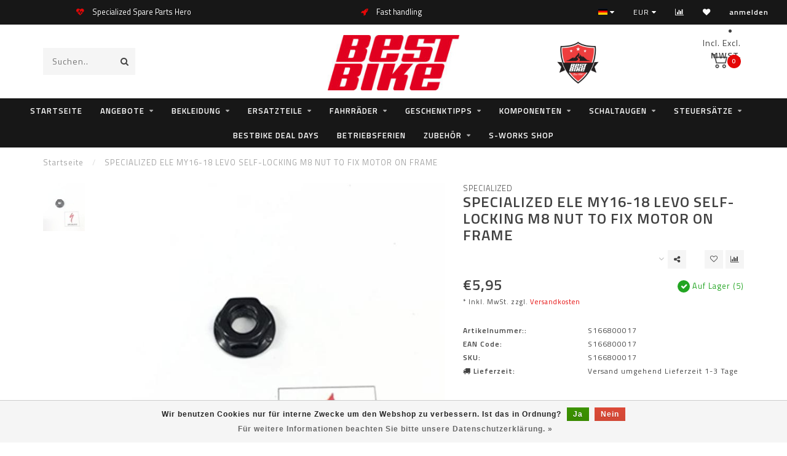

--- FILE ---
content_type: text/html;charset=utf-8
request_url: https://webshop.bestbike.de/de/specialized-specialized-ele-my16-18-levo-self-lock.html
body_size: 19471
content:
<!DOCTYPE html>
<html lang="de">
  <head>
    
    <!--
        
        Theme Invision | v1.0.5
        Theme designed and created by Dyvelopment - We are true e-commerce heroes!
        
        For custom Lightspeed eCom work like custom design or development,
        please contact us at www.dyvelopment.nl
        
    -->
    
    <meta charset="utf-8"/>
<!-- [START] 'blocks/head.rain' -->
<!--

  (c) 2008-2026 Lightspeed Netherlands B.V.
  http://www.lightspeedhq.com
  Generated: 21-01-2026 @ 23:18:26

-->
<link rel="canonical" href="https://webshop.bestbike.de/de/specialized-specialized-ele-my16-18-levo-self-lock.html"/>
<link rel="alternate" href="https://webshop.bestbike.de/de/index.rss" type="application/rss+xml" title="Neue Produkte"/>
<link href="https://cdn.webshopapp.com/assets/cookielaw.css?2025-02-20" rel="stylesheet" type="text/css"/>
<meta name="robots" content="noodp,noydir"/>
<meta name="google-site-verification" content="JQphAHj-i7HSg49T9BLTwkE7hytPHVTH1xo_qvoffsA"/>
<meta property="og:url" content="https://webshop.bestbike.de/de/specialized-specialized-ele-my16-18-levo-self-lock.html?source=facebook"/>
<meta property="og:site_name" content="bestbike RADSPORT Andreas Kommer"/>
<meta property="og:title" content="SPECIALIZED ELE MY16-18 LEVO SELF-LOCKING M8 NUT TO FIX MOTOR ON FRAME"/>
<meta property="og:description" content="SPECIALIZED ELE MY16-18 LEVO SELF-LOCKING M8 NUT TO FIX MOTOR ON FRAME"/>
<meta property="og:image" content="https://cdn.webshopapp.com/shops/193436/files/171719078/specialized-specialized-ele-my16-18-levo-self-lock.jpg"/>
<script src="https://app.dmws.plus/shop-assets/193436/dmws-plus-loader.js?id=0a8699a72ec21d90809a8239bdd13d3f"></script>
<!--[if lt IE 9]>
<script src="https://cdn.webshopapp.com/assets/html5shiv.js?2025-02-20"></script>
<![endif]-->
<!-- [END] 'blocks/head.rain' -->
    
                                
    <title>SPECIALIZED ELE MY16-18 LEVO SELF-LOCKING M8 NUT TO FIX MOTOR ON FRAME - bestbike RADSPORT Andreas Kommer</title>
    
    <meta name="description" content="SPECIALIZED ELE MY16-18 LEVO SELF-LOCKING M8 NUT TO FIX MOTOR ON FRAME" />
    <meta name="keywords" content="Specialized, SPECIALIZED, ELE, MY16-18, LEVO, SELF-LOCKING, M8, NUT, TO, FIX, MOTOR, ON, FRAME, Specialized, Centurion, Steuersatz, Headset, Freilauf, Freehub Body" />
    
    <meta http-equiv="X-UA-Compatible" content="IE=edge">
    <meta name="viewport" content="width=device-width, initial-scale=1.0, maximum-scale=1.0, user-scalable=0">
    <meta name="apple-mobile-web-app-capable" content="yes">
    <meta name="apple-mobile-web-app-status-bar-style" content="black">

    <link rel="shortcut icon" href="https://cdn.webshopapp.com/shops/193436/themes/169752/assets/favicon.ico?20260107131038" type="image/x-icon" />
    
        <meta name="format-detection" content="telephone=no">
    <meta name="format-detection" content="date=no">
    <meta name="format-detection" content="address=no">
    <meta name="format-detection" content="email=no">
        
    <script src="//ajax.googleapis.com/ajax/libs/jquery/1.12.4/jquery.min.js"></script>
    <script>window.jQuery || document.write('<script src="https://cdn.webshopapp.com/shops/193436/themes/169752/assets/jquery-1-12-4-min.js?20260117123343">\x3C/script>')</script>
    
    <link href="//fonts.googleapis.com/css?family=Titillium%20Web:400,300,600" rel="stylesheet">
            
    <link rel="stylesheet" href="https://cdn.webshopapp.com/shops/193436/themes/169752/assets/font-awesome-470-min.css?20260117123343" />
    <link rel="stylesheet" href="https://cdn.webshopapp.com/shops/193436/themes/169752/assets/bootstrap-min.css?20260117123343" />
    <link rel="stylesheet" href="https://cdn.webshopapp.com/assets/gui-2-0.css?2025-02-20" />
    <link rel="stylesheet" href="https://cdn.webshopapp.com/assets/gui-responsive-2-0.css?2025-02-20" />
    
        <link rel="stylesheet" href="https://cdn.webshopapp.com/shops/193436/themes/169752/assets/lightgallery-min.css?20260117123343" />
            <link rel="stylesheet" href="https://cdn.webshopapp.com/shops/193436/themes/169752/assets/style.css?20260117123343" />
        
    <!-- User defined styles -->
    <link rel="stylesheet" href="https://cdn.webshopapp.com/shops/193436/themes/169752/assets/settings.css?20260117123343" />
    <link rel="stylesheet" href="https://cdn.webshopapp.com/shops/193436/themes/169752/assets/custom.css?20260117123343" />
    
    <script>
      if (!window.console) window.console = {};
      if (!window.console.log) window.console.log = function () { };
      
      var productStorage = {};
      
      var shop = 193436;    
      var staticUrl = 'https://static.webshopapp.com/shops/193436/';
      var currentLang = 'Deutsch';
      var currencySymbol = '€';
      var currencyTitle = 'eur';
      
			var addToCartUrl = 'https://webshop.bestbike.de/de/cart/add/';
			var gotoProductUrl = 'https://webshop.bestbike.de/de/go/product/';
      
      /* Some global vars */
      var domain = 'https://webshop.bestbike.de/';
      var url = 'https://webshop.bestbike.de/de/';
      var mainUrl = 'https://webshop.bestbike.de/de/';
      var searchUrl = 'https://webshop.bestbike.de/de/search/';
      var cartUrl = 'https://webshop.bestbike.de/de/cart/';
      var checkoutUrl = 'https://webshop.bestbike.de/de/checkout/';
      var notification = false;
      var b2b = false;
			var navbar_dimbg = true;
      var freeShippingNotice = true;
			var currencySymbol = '€';
			var currencyCode = 'EUR';
			var formKey = "cfece0bf7d3b6622db76235dee185595";
			var iOSSupport = 1.000000;
      
      
      /* Quick settings */
      var enableQuickShop = true;
			var sliderTimout = 6000;
			var imageRatio = 'square';
			var variantBlocks = true; 
			var hover_shows_second_image = true;
			var imageSize = '325x325x2';
      
      /* Some prefedined translations */
      var tContinueShopping = 'Weiter einkaufen';
      var tProceedToCheckout = 'Weiter zur Kasse';
      var tViewProduct = 'Produkt anzeigen';
      var tAddtoCart = 'Zum Warenkorb hinzufügen';
      var tNoInformationFound = 'No information found';
      var tView = 'Ansehen';
			var tMoreInfo = 'Mehr Info';
      var tCheckout = 'Kasse';
			var tClose = 'Schließen';
      var tNavigation = 'Navigation';
      var tInStock = 'Auf Lager';
      var tOutOfStock = 'Nicht auf Lager';
      var tFreeShipping = '';
      var tAmountToFreeShipping = '';
      var tBackorder = 'Backorder';
      var tSearch = 'Suchen';
			var tTax = 'Inkl. MwSt.';
			var tExclShipping = 'zzgl. <a href="https://webshop.bestbike.de/de/service/shipping-returns/" target="_blank">Versandkosten</a>';
			var tCustomizeProduct = 'Produkt anpassen';
			var tExpired = 'Expired';
			var tDealExpired = 'Deal abgelaufen';
			var tCompare = 'Vergleichen';
			var tWishlist = 'Wunschzettel';
			var tCart = 'Ihr Warenkorb';
      
      var amountToFreeShipping = parseFloat(100);
      
            function getServerTime()
      {
        return new Date ("Jan 21, 2026 23:18:26 +0100");
      }
    </script>
    
        
      </head>
  <body class="">
    
    <div class="body-content">
                      
<script type="text/javascript">
  var google_tag_params = {
  ecomm_prodid: '63736574',
  ecomm_pagetype: 'product',
  ecomm_totalvalue: 5.95,
  };
  
  dataLayer = [{
    google_tag_params: window.google_tag_params
  }];
</script>

        
    <div class="overlay">
      <i class="fa fa-times"></i>
    </div>
    
    <header>
      
<div id="topbar">
  <div class="container-fluid">
    <div class="row">
      
      <div class="col-md-8">
        
	<script style="display:none;">
    var dmws_plus_w8gt0_exclVatText = 'Exkl. MwSt.';
    var dmws_plus_w8gt0_inclVatText = 'Inkl. MwSt.';
  </script>
  <li id="dmws-p_w8g3t0-vat-switch">
    <div id="dmws-p_w8g3t0-vat-toggle" class="active">
      <span data-switch="incl" class="active">Incl.</span>
      <span data-switch="excl" >Excl.</span>
    </div>
    <b>MWST.</b>
  </li>




        
<div class="usps-slider-holder" style="width:100%;">
  <div class="swiper-container usps-header">
    <div class="swiper-wrapper">
      
                <div class="swiper-slide usp-block">
          <i class="fa fa-heartbeat" aria-hidden="true"></i> Specialized Spare Parts Hero
        </div>
              
                <div class="swiper-slide usp-block">
          <i class="fa fa-rocket" aria-hidden="true"></i> Fast handling
        </div>
                
                <div class="swiper-slide usp-block">
          <i class="fa fa-refresh" aria-hidden="true"></i> Echtzeit Bestände!
        </div>
              
              
		</div>
	</div>
</div>

      </div>
      
      <div class="col-md-4 col-xs-12 hidden-sm hidden-xs hidden-xxs" id="topbar-right">
        <ul>
          <li class="langs dropdown-holder">
            <a href="#" data-toggle="dropdown"><span class="flags de"></span> <i class="fa fa-caret-down"></i></a>
            
            <ul class="currency-langs-holder dropdown-content dropdown-right">
              <li><strong>Select your language</strong></li>
                  
	<li><a lang="de" title="Deutsch" href="https://webshop.bestbike.de/de/go/product/63736574"><span class="flags de"></span> Deutsch</a></li>
	<li><a lang="us" title="English (US)" href="https://webshop.bestbike.de/us/go/product/63736574"><span class="flags us"></span> English (US)</a></li>
          	</ul>
            
          </li>
          <li  class="currencies dropdown-holder">
            <a href="#" data-toggle="dropdown"><span class="currency-EUR">EUR</span> <i class="fa fa-caret-down"></i></a>
            
                    <ul class="dropdown-content dropdown-right">
                                        <li><a href="https://webshop.bestbike.de/de/session/currency/eur/"><span class="currency-EUR">EUR</span></a></li>
                                        </ul>

	        </li>
          <li class="compare"><a href="https://webshop.bestbike.de/de/compare/" title="Vergleichen"><i class="fa fa-bar-chart"></i></a></li>
          <li class="wishlist"><a href="https://webshop.bestbike.de/de/account/wishlist/" title="Mein Wunschzettel"><i class="fa fa-heart"></i></a></li>
          <li class="account">
            <a href="https://webshop.bestbike.de/de/account/">
              anmelden            </a>
          </li>
                    
        </ul>
      </div>

    </div>
  </div>
</div>

<!-- Topbar -->
<!-- End topbar -->

<div id="header-holder">
<div class="container" id="header">
  <div class="row">
    
    <div id="header-left" class="col-sm-4 col-xs-3">
      <!--<a href=""><i class="fa fa-user"></i></a>
      <a href=""><i class="fa fa-heart"></i></a>
      <a href=""><i class="fa fa-exchange"></i></a> -->
      
      <div id="mobilenav" class="visible-xxs visible-xs visible-sm">
                <div class="nav-icon">
          <div class="bar1"></div>
        	<div class="bar2"></div>
        	<div class="bar3"></div>
        </div>
      </div>
      
      <div id="scrollnav" class="scrollnav">
                <div class="nav-icon">
          <div class="bar1"></div>
        	<div class="bar2"></div>
        	<div class="bar3"></div>
        </div>
      </div>
      
      <span id="mobilesearch" class="visible-xxs visible-xs visible-sm">
        <a href="https://webshop.bestbike.de/de/"><i class="fa fa-search" aria-hidden="true"></i></a>
      </span>
      
      <div class="search hidden-sm hidden-xs hidden-xxs">             
        <form action="https://webshop.bestbike.de/de/search/" class="searchform" method="get">
          <div class="search-holder">
            <input type="text" class="searchbox" name="q" placeholder="Suchen.." autocomplete="off">
          	<!-- d -->
            
            <i class="fa fa-search" aria-hidden="true"></i><i class="fa fa-times clearsearch" aria-hidden="true"></i>
          </div>
          
          
        </form>
          
          <div class="searchcontent hidden-xs hidden-xxs">
            <div class="searchresults"></div>
            <div class="more"><a href="#" class="search-viewall">Alle Ergebnisse anzeigen <span>(0)</span></a></div>
            <div class="noresults">Keine Produkte gefunden</div>
          </div>
      </div>
    </div>
    
    <div class="col-sm-4 col-xs-6" id="logo">
              <a href="https://webshop.bestbike.de/de/" class="hidden-xs hidden-xxs"><img class="" src="https://cdn.webshopapp.com/shops/193436/themes/169752/assets/logo.png?20260107131038" alt="bestbike webshop"></a>
        <a href="https://webshop.bestbike.de/de/" class="visible-xxs visible-xs"><img class="" src="https://cdn.webshopapp.com/shops/193436/themes/169752/assets/logo-mobile.png?20260107131038" alt="bestbike webshop"></a>
            
    </div>
    
        
        
    <!--<div class="col-md-5 col-sm-7 hidden-xs hidden-xxs" id="hallmark">
            <img src="https://cdn.webshopapp.com/shops/193436/themes/169752/assets/hallmark.png?20260107131038" alt="">
          </div> -->
    
    <div class="header-right col-sm-4 col-xs-3">
      
      <div id="hallmark" class="hidden-sm hidden-xs hidden-xxs">
                        <img src="https://cdn.webshopapp.com/shops/193436/themes/169752/assets/hallmark.png?20260107131038" alt="" id="header-hallmark">
                    </div>
      <style>
        #dmws-p_w8g3t0-vat-switch {
          width: 200px;
        }
      </style>
      
	<script style="display:none;">
    var dmws_plus_w8gt0_exclVatText = 'Exkl. MwSt.';
    var dmws_plus_w8gt0_inclVatText = 'Inkl. MwSt.';
  </script>
  <li id="dmws-p_w8g3t0-vat-switch">
    <div id="dmws-p_w8g3t0-vat-toggle" class="active">
      <span data-switch="incl" class="active">Incl.</span>
      <span data-switch="excl" >Excl.</span>
    </div>
    <b>MWST.</b>
  </li>




      <!--<div class="cart-header-container">-->
      <div class="cartheader">
        
        <!--<a href="">
          <i class="fa fa-heart-o"></i>
        </a> -->
        
        <div class="cart-container cart maincart">
        
        <a href="https://webshop.bestbike.de/de/cart/">
        <div class="cart-icon">
                    <img src="https://cdn.webshopapp.com/shops/193436/themes/169752/assets/shopping-cart.svg?20260117123343" class="shopping-cart"><span id="qty" class="highlight-bg cart-total-qty">0</span>
        </div>
        
        <!-- <div id="cart-total">
          €0,00
        </div> -->
        </a>
        
        <div class="cart-content-holder hidden-sm hidden-xs hidden-xxs">
          
          <div class="cart-content">
            <h4>Ihr Warenkorb</h4>
            
                          <p class="noproducts">Keine Artikel in Ihrem Warenkorb</p>
                      </div>
          
        </div>
        </div>
      </div>
      <!--</div>-->
      
      
    </div>
  </div>
</div>
</div>

<div class="cf"></div>
  

<div class="  compact hidden-xxs hidden-xs hidden-sm" id="navbar">
  <div class="container-fluid">
    <div class="row">
      <div class="col-md-12">
        <nav>
          <ul class="megamenu compact">
        <li class="hidden-sm hidden-xs hidden-xxs"><a href="https://webshop.bestbike.de/de/">Startseite</a></li>
  
                <li>
          <a href="https://webshop.bestbike.de/de/angebote/" class="dropdown">Angebote</a>

          
                    <ul class="sub1 megamenu">
            <li>
              <div class="container">
              <div class="row">
              
                            
                                                            <div class="col-md-8 col-sm-12 maxheight">
                                          
              <div class="row">
                                            <div class="col-md-3 sub-holder">
                  <h4><a href="https://webshop.bestbike.de/de/angebote/e-mtb-angebote/">E-MTB Angebote</a></h4>
                  
                                  </div>
                
                                              <div class="col-md-3 sub-holder">
                  <h4><a href="https://webshop.bestbike.de/de/angebote/e-gravel-angebote/">E-Gravel Angebote</a></h4>
                  
                                  </div>
                
                                              <div class="col-md-3 sub-holder">
                  <h4><a href="https://webshop.bestbike.de/de/angebote/e-trekking-angebote/">E-Trekking Angebote</a></h4>
                  
                                  </div>
                
                                              <div class="col-md-3 sub-holder">
                  <h4><a href="https://webshop.bestbike.de/de/angebote/mtb-angebote/">MTB Angebote</a></h4>
                  
                                  </div>
                
                                  <div class="cf"></div>
                                              <div class="col-md-3 sub-holder">
                  <h4><a href="https://webshop.bestbike.de/de/angebote/gravel-bike-angebote/">Gravel Bike Angebote</a></h4>
                  
                                  </div>
                
                                              <div class="col-md-3 sub-holder">
                  <h4><a href="https://webshop.bestbike.de/de/angebote/rahmen-angebote/">Rahmen Angebote</a></h4>
                  
                                  </div>
                
                                              <div class="col-md-3 sub-holder">
                  <h4><a href="https://webshop.bestbike.de/de/angebote/rennrad-angebote/">Rennrad Angebote</a></h4>
                  
                                  </div>
                
                                              <div class="col-md-3 sub-holder">
                  <h4><a href="https://webshop.bestbike.de/de/angebote/zubehoer-angebote/">Zubehör Angebote </a></h4>
                  
                                  </div>
                
                                  <div class="cf"></div>
                                              <div class="col-md-3 sub-holder">
                  <h4><a href="https://webshop.bestbike.de/de/angebote/bekleidungs-angebote/">Bekleidungs Angebote</a></h4>
                  
                                  </div>
                
                                            </div>
              </div>
              
                            
                            <div class="col-md-4 hidden-sm hidden-xs hidden-xxs">
                <!--<span class="cat-title">Angebote</span>-->
                                <a href="#"><img src="https://cdn.webshopapp.com/shops/193436/files/163880738/500x300x1/image.jpg" class="img-responsive subcat-image" alt="Angebote"></a>
              </div>
                            
              </div>
                  </div>
            </li>
          </ul>
                    

        </li>
                <li>
          <a href="https://webshop.bestbike.de/de/bekleidung/" class="dropdown">Bekleidung</a>

          
                    <ul class="sub1 megamenu">
            <li>
              <div class="container">
              <div class="row">
              
                            
                                                            <div class="col-md-8 col-sm-12 maxheight">
                                          
              <div class="row">
                                            <div class="col-md-3 sub-holder">
                  <h4><a href="https://webshop.bestbike.de/de/bekleidung/caps-beanies/">Caps &amp; Beanies</a></h4>
                  
                                      <ul class="sub2">
                                            <li>
                        <a href="https://webshop.bestbike.de/de/bekleidung/caps-beanies/specialized/">Specialized</a>
                        
                                              </li>
                                            <li>
                        <a href="https://webshop.bestbike.de/de/bekleidung/caps-beanies/fox-racing-shox/">Fox Racing Shox</a>
                        
                                              </li>
                                          </ul>
                                  </div>
                
                                              <div class="col-md-3 sub-holder">
                  <h4><a href="https://webshop.bestbike.de/de/bekleidung/handschuhe-kurz/">Handschuhe kurz</a></h4>
                  
                                      <ul class="sub2">
                                            <li>
                        <a href="https://webshop.bestbike.de/de/bekleidung/handschuhe-kurz/specialized/">Specialized</a>
                        
                                              </li>
                                          </ul>
                                  </div>
                
                                              <div class="col-md-3 sub-holder">
                  <h4><a href="https://webshop.bestbike.de/de/bekleidung/handschuhe-lang/">Handschuhe lang</a></h4>
                  
                                      <ul class="sub2">
                                            <li>
                        <a href="https://webshop.bestbike.de/de/bekleidung/handschuhe-lang/specialized/">Specialized</a>
                        
                                              </li>
                                            <li>
                        <a href="https://webshop.bestbike.de/de/bekleidung/handschuhe-lang/fox-wear/">Fox Wear</a>
                        
                                              </li>
                                            <li>
                        <a href="https://webshop.bestbike.de/de/bekleidung/handschuhe-lang/oneal/">ONEAL</a>
                        
                                              </li>
                                            <li>
                        <a href="https://webshop.bestbike.de/de/bekleidung/handschuhe-lang/poc/">POC</a>
                        
                                              </li>
                                          </ul>
                                  </div>
                
                                              <div class="col-md-3 sub-holder">
                  <h4><a href="https://webshop.bestbike.de/de/bekleidung/handschuhe-winter/">Handschuhe Winter</a></h4>
                  
                                      <ul class="sub2">
                                            <li>
                        <a href="https://webshop.bestbike.de/de/bekleidung/handschuhe-winter/specialized/">Specialized</a>
                        
                                              </li>
                                            <li>
                        <a href="https://webshop.bestbike.de/de/bekleidung/handschuhe-winter/gripgrap/">GripGrap</a>
                        
                                              </li>
                                          </ul>
                                  </div>
                
                                  <div class="cf"></div>
                                              <div class="col-md-3 sub-holder">
                  <h4><a href="https://webshop.bestbike.de/de/bekleidung/helme/">Helme</a></h4>
                  
                                      <ul class="sub2">
                                            <li>
                        <a href="https://webshop.bestbike.de/de/bekleidung/helme/specialized/">Specialized</a>
                        
                                              </li>
                                            <li>
                        <a href="https://webshop.bestbike.de/de/bekleidung/helme/fox-wear/">Fox Wear</a>
                        
                                              </li>
                                            <li>
                        <a href="https://webshop.bestbike.de/de/bekleidung/helme/poc/">POC</a>
                        
                                              </li>
                                            <li>
                        <a href="https://webshop.bestbike.de/de/bekleidung/helme/zubehoer/">Zubehör</a>
                        
                                              </li>
                                          </ul>
                                  </div>
                
                                              <div class="col-md-3 sub-holder">
                  <h4><a href="https://webshop.bestbike.de/de/bekleidung/helmmuetzen/">Helmmützen</a></h4>
                  
                                      <ul class="sub2">
                                            <li>
                        <a href="https://webshop.bestbike.de/de/bekleidung/helmmuetzen/specialized/">Specialized</a>
                        
                                              </li>
                                            <li>
                        <a href="https://webshop.bestbike.de/de/bekleidung/helmmuetzen/grip-grap/">Grip Grap</a>
                        
                                              </li>
                                          </ul>
                                  </div>
                
                                              <div class="col-md-3 sub-holder">
                  <h4><a href="https://webshop.bestbike.de/de/bekleidung/hosen-kurz/">Hosen kurz</a></h4>
                  
                                      <ul class="sub2">
                                            <li>
                        <a href="https://webshop.bestbike.de/de/bekleidung/hosen-kurz/specialized/">Specialized</a>
                        
                                              </li>
                                            <li>
                        <a href="https://webshop.bestbike.de/de/bekleidung/hosen-kurz/assos/">Assos</a>
                        
                                              </li>
                                            <li>
                        <a href="https://webshop.bestbike.de/de/bekleidung/hosen-kurz/bestbike/">bestbike</a>
                        
                                              </li>
                                            <li>
                        <a href="https://webshop.bestbike.de/de/bekleidung/hosen-kurz/oneal/">ONEAL</a>
                        
                                              </li>
                                            <li>
                        <a href="https://webshop.bestbike.de/de/bekleidung/hosen-kurz/pearl-izumi/">Pearl Izumi</a>
                        
                                              </li>
                                            <li>
                        <a href="https://webshop.bestbike.de/de/bekleidung/hosen-kurz/poc/">POC</a>
                        
                                              </li>
                                          </ul>
                                  </div>
                
                                              <div class="col-md-3 sub-holder">
                  <h4><a href="https://webshop.bestbike.de/de/bekleidung/hosen-lang/">Hosen lang</a></h4>
                  
                                      <ul class="sub2">
                                            <li>
                        <a href="https://webshop.bestbike.de/de/bekleidung/hosen-lang/specialized/">Specialized</a>
                        
                                              </li>
                                            <li>
                        <a href="https://webshop.bestbike.de/de/bekleidung/hosen-lang/assos/">Assos</a>
                        
                                              </li>
                                            <li>
                        <a href="https://webshop.bestbike.de/de/bekleidung/hosen-lang/oneal/">ONEAL</a>
                        
                                              </li>
                                          </ul>
                                  </div>
                
                                  <div class="cf"></div>
                                              <div class="col-md-3 sub-holder">
                  <h4><a href="https://webshop.bestbike.de/de/bekleidung/jacken/">Jacken</a></h4>
                  
                                      <ul class="sub2">
                                            <li>
                        <a href="https://webshop.bestbike.de/de/bekleidung/jacken/specialized/">Specialized</a>
                        
                                              </li>
                                            <li>
                        <a href="https://webshop.bestbike.de/de/bekleidung/jacken/oneal/">ONEAL</a>
                        
                                              </li>
                                          </ul>
                                  </div>
                
                                              <div class="col-md-3 sub-holder">
                  <h4><a href="https://webshop.bestbike.de/de/bekleidung/knielinge/">Knielinge</a></h4>
                  
                                  </div>
                
                                              <div class="col-md-3 sub-holder">
                  <h4><a href="https://webshop.bestbike.de/de/bekleidung/protektoren/">Protektoren</a></h4>
                  
                                      <ul class="sub2">
                                            <li>
                        <a href="https://webshop.bestbike.de/de/bekleidung/protektoren/ellbogen/">Ellbogen</a>
                        
                                                  <ul class="sub3">
                                                        <li>
                              <a href="https://webshop.bestbike.de/de/bekleidung/protektoren/ellbogen/poc/">POC</a>
                            </li>
                                                        <li>
                              <a href="https://webshop.bestbike.de/de/bekleidung/protektoren/ellbogen/specialized/">Specialized</a>
                            </li>
                                                        <li>
                              <a href="https://webshop.bestbike.de/de/bekleidung/protektoren/ellbogen/oneal/">ONEAL</a>
                            </li>
                                                      </ul>
                                              </li>
                                            <li>
                        <a href="https://webshop.bestbike.de/de/bekleidung/protektoren/knie-schienbein/">Knie &amp; Schienbein</a>
                        
                                                  <ul class="sub3">
                                                        <li>
                              <a href="https://webshop.bestbike.de/de/bekleidung/protektoren/knie-schienbein/poc/">POC</a>
                            </li>
                                                        <li>
                              <a href="https://webshop.bestbike.de/de/bekleidung/protektoren/knie-schienbein/oneal/">ONEAL</a>
                            </li>
                                                        <li>
                              <a href="https://webshop.bestbike.de/de/bekleidung/protektoren/knie-schienbein/race-face/">Race Face</a>
                            </li>
                                                      </ul>
                                              </li>
                                            <li>
                        <a href="https://webshop.bestbike.de/de/bekleidung/protektoren/hosen/">Hosen</a>
                        
                                                  <ul class="sub3">
                                                        <li>
                              <a href="https://webshop.bestbike.de/de/bekleidung/protektoren/hosen/oneal/">ONEAL</a>
                            </li>
                                                      </ul>
                                              </li>
                                            <li>
                        <a href="https://webshop.bestbike.de/de/bekleidung/protektoren/oberkoerper/">Oberkörper</a>
                        
                                                  <ul class="sub3">
                                                        <li>
                              <a href="https://webshop.bestbike.de/de/bekleidung/protektoren/oberkoerper/poc/">POC</a>
                            </li>
                                                      </ul>
                                              </li>
                                            <li>
                        <a href="https://webshop.bestbike.de/de/bekleidung/protektoren/nacken/">Nacken</a>
                        
                                                  <ul class="sub3">
                                                        <li>
                              <a href="https://webshop.bestbike.de/de/bekleidung/protektoren/nacken/oneal/">ONEAL</a>
                            </li>
                                                      </ul>
                                              </li>
                                            <li>
                        <a href="https://webshop.bestbike.de/de/bekleidung/protektoren/knoechel-5930699/">Knöchel</a>
                        
                                              </li>
                                          </ul>
                                  </div>
                
                                              <div class="col-md-3 sub-holder">
                  <h4><a href="https://webshop.bestbike.de/de/bekleidung/schuhe/">Schuhe</a></h4>
                  
                                      <ul class="sub2">
                                            <li>
                        <a href="https://webshop.bestbike.de/de/bekleidung/schuhe/schuhe-mtb/">Schuhe MTB</a>
                        
                                              </li>
                                            <li>
                        <a href="https://webshop.bestbike.de/de/bekleidung/schuhe/schuhe-rr/">Schuhe RR</a>
                        
                                              </li>
                                            <li>
                        <a href="https://webshop.bestbike.de/de/bekleidung/schuhe/schuhe-freizeit/">Schuhe Freizeit</a>
                        
                                              </li>
                                            <li>
                        <a href="https://webshop.bestbike.de/de/bekleidung/schuhe/ersatzteile/">Ersatzteile</a>
                        
                                              </li>
                                          </ul>
                                  </div>
                
                                  <div class="cf"></div>
                                              <div class="col-md-3 sub-holder">
                  <h4><a href="https://webshop.bestbike.de/de/bekleidung/socken/">Socken</a></h4>
                  
                                      <ul class="sub2">
                                            <li>
                        <a href="https://webshop.bestbike.de/de/bekleidung/socken/specialized/">Specialized</a>
                        
                                              </li>
                                            <li>
                        <a href="https://webshop.bestbike.de/de/bekleidung/socken/pearl-izumi/">Pearl Izumi</a>
                        
                                              </li>
                                          </ul>
                                  </div>
                
                                              <div class="col-md-3 sub-holder">
                  <h4><a href="https://webshop.bestbike.de/de/bekleidung/trikots-kurz/">Trikots kurz</a></h4>
                  
                                      <ul class="sub2">
                                            <li>
                        <a href="https://webshop.bestbike.de/de/bekleidung/trikots-kurz/specialized/">Specialized</a>
                        
                                              </li>
                                            <li>
                        <a href="https://webshop.bestbike.de/de/bekleidung/trikots-kurz/cannondale/">Cannondale</a>
                        
                                              </li>
                                            <li>
                        <a href="https://webshop.bestbike.de/de/bekleidung/trikots-kurz/fox-wear/">Fox Wear</a>
                        
                                              </li>
                                            <li>
                        <a href="https://webshop.bestbike.de/de/bekleidung/trikots-kurz/poc/">POC</a>
                        
                                              </li>
                                          </ul>
                                  </div>
                
                                              <div class="col-md-3 sub-holder">
                  <h4><a href="https://webshop.bestbike.de/de/bekleidung/trikots-lang/">Trikots lang</a></h4>
                  
                                      <ul class="sub2">
                                            <li>
                        <a href="https://webshop.bestbike.de/de/bekleidung/trikots-lang/specialized/">Specialized</a>
                        
                                              </li>
                                            <li>
                        <a href="https://webshop.bestbike.de/de/bekleidung/trikots-lang/fox-wear/">Fox Wear</a>
                        
                                              </li>
                                            <li>
                        <a href="https://webshop.bestbike.de/de/bekleidung/trikots-lang/poc/">POC</a>
                        
                                              </li>
                                          </ul>
                                  </div>
                
                                              <div class="col-md-3 sub-holder">
                  <h4><a href="https://webshop.bestbike.de/de/bekleidung/t-shirts-hoodies/">T-Shirts / Hoodies</a></h4>
                  
                                      <ul class="sub2">
                                            <li>
                        <a href="https://webshop.bestbike.de/de/bekleidung/t-shirts-hoodies/specialized/">Specialized</a>
                        
                                              </li>
                                          </ul>
                                  </div>
                
                                  <div class="cf"></div>
                                              <div class="col-md-3 sub-holder">
                  <h4><a href="https://webshop.bestbike.de/de/bekleidung/ueberschuhe/">Überschuhe</a></h4>
                  
                                  </div>
                
                                              <div class="col-md-3 sub-holder">
                  <h4><a href="https://webshop.bestbike.de/de/bekleidung/westen/">Westen</a></h4>
                  
                                  </div>
                
                                            </div>
              </div>
              
                            
                            <div class="col-md-4 hidden-sm hidden-xs hidden-xxs">
                <!--<span class="cat-title">Bekleidung</span>-->
                                <a href="#"><img src="https://cdn.webshopapp.com/shops/193436/files/244307102/500x300x1/image.jpg" class="img-responsive subcat-image" alt="Bekleidung"></a>
              </div>
                            
              </div>
                  </div>
            </li>
          </ul>
                    

        </li>
                <li>
          <a href="https://webshop.bestbike.de/de/ersatzteile/" class="dropdown">Ersatzteile</a>

          
                    <ul class="sub1 megamenu">
            <li>
              <div class="container">
              <div class="row">
              
                            
                                                <div class="col-md-12 maxheight">
                                          
              <div class="row">
                                            <div class="col-md-3 sub-holder">
                  <h4><a href="https://webshop.bestbike.de/de/ersatzteile/specialized-turbo-bikes/">Specialized Turbo Bikes</a></h4>
                  
                                      <ul class="sub2">
                                            <li>
                        <a href="https://webshop.bestbike.de/de/ersatzteile/specialized-turbo-bikes/turbo-batterien/">Turbo Batterien</a>
                        
                                              </li>
                                            <li>
                        <a href="https://webshop.bestbike.de/de/ersatzteile/specialized-turbo-bikes/turbo-motoren/">Turbo Motoren</a>
                        
                                              </li>
                                            <li>
                        <a href="https://webshop.bestbike.de/de/ersatzteile/specialized-turbo-bikes/turbo-levo-g1-16-17-18-kenevo-18-19/">Turbo Levo G1 16/17/18 Kenevo 18/19</a>
                        
                                              </li>
                                            <li>
                        <a href="https://webshop.bestbike.de/de/ersatzteile/specialized-turbo-bikes/turbo-levo-g2-19-20-21-kenevo-20-21-22/">Turbo Levo G2 19/20/21  Kenevo 20/21/22</a>
                        
                                              </li>
                                            <li>
                        <a href="https://webshop.bestbike.de/de/ersatzteile/specialized-turbo-bikes/turbo-levo-g3-22-23-24/">Turbo Levo G3 22/23/24</a>
                        
                                              </li>
                                            <li>
                        <a href="https://webshop.bestbike.de/de/ersatzteile/specialized-turbo-bikes/turbo-levo-g4/">Turbo Levo G4</a>
                        
                                              </li>
                                            <li>
                        <a href="https://webshop.bestbike.de/de/ersatzteile/specialized-turbo-bikes/turbo-como-vado-18-19-20-21/">Turbo Como/Vado 18/19/20/21</a>
                        
                                              </li>
                                            <li>
                        <a href="https://webshop.bestbike.de/de/ersatzteile/specialized-turbo-bikes/turbo-como-vado-tero-g2-22-23/">Turbo Como/Vado/Tero G2 22/23</a>
                        
                                              </li>
                                            <li>
                        <a href="https://webshop.bestbike.de/de/ersatzteile/specialized-turbo-bikes/turbo-tero-x/">Turbo Tero X</a>
                        
                                              </li>
                                            <li>
                        <a href="https://webshop.bestbike.de/de/ersatzteile/specialized-turbo-bikes/turbo-creo-sl-2/">Turbo Creo SL 2</a>
                        
                                              </li>
                                            <li>
                        <a href="https://webshop.bestbike.de/de/ersatzteile/specialized-turbo-bikes/turbo-levo-sl-kenevo-sl/">Turbo Levo SL / Kenevo  SL</a>
                        
                                              </li>
                                            <li>
                        <a href="https://webshop.bestbike.de/de/ersatzteile/specialized-turbo-bikes/turbo-levo-sl-g2-2023-24/">Turbo Levo SL G2 2023/24</a>
                        
                                              </li>
                                            <li>
                        <a href="https://webshop.bestbike.de/de/ersatzteile/specialized-turbo-bikes/turbo-kenevo-sl-g2-2024-25/">Turbo Kenevo SL G2 2024/25</a>
                        
                                              </li>
                                            <li>
                        <a href="https://webshop.bestbike.de/de/ersatzteile/specialized-turbo-bikes/turbo-vado-sl2/">Turbo Vado SL2</a>
                        
                                              </li>
                                            <li>
                        <a href="https://webshop.bestbike.de/de/ersatzteile/specialized-turbo-bikes/turbo-vado-sl/">Turbo Vado SL</a>
                        
                                              </li>
                                            <li>
                        <a href="https://webshop.bestbike.de/de/ersatzteile/specialized-turbo-bikes/turbo-s/">Turbo S</a>
                        
                                              </li>
                                          </ul>
                                  </div>
                
                                              <div class="col-md-3 sub-holder">
                  <h4><a href="https://webshop.bestbike.de/de/ersatzteile/specialized-fsr/">Specialized FSR</a></h4>
                  
                                      <ul class="sub2">
                                            <li>
                        <a href="https://webshop.bestbike.de/de/ersatzteile/specialized-fsr/fsr-kettenstrebenschutz/">FSR Kettenstrebenschutz</a>
                        
                                              </li>
                                            <li>
                        <a href="https://webshop.bestbike.de/de/ersatzteile/specialized-fsr/fsr-lager-kits/">FSR Lager Kits</a>
                        
                                              </li>
                                            <li>
                        <a href="https://webshop.bestbike.de/de/ersatzteile/specialized-fsr/fsr-schrauben-kits/">FSR Schrauben Kits</a>
                        
                                              </li>
                                            <li>
                        <a href="https://webshop.bestbike.de/de/ersatzteile/specialized-fsr/fsr-shock-extensions/">FSR Shock Extensions</a>
                        
                                              </li>
                                          </ul>
                                  </div>
                
                                              <div class="col-md-3 sub-holder">
                  <h4><a href="https://webshop.bestbike.de/de/ersatzteile/specialized-basics/">Specialized Basics</a></h4>
                  
                                      <ul class="sub2">
                                            <li>
                        <a href="https://webshop.bestbike.de/de/ersatzteile/specialized-basics/command-post/">Command Post</a>
                        
                                              </li>
                                            <li>
                        <a href="https://webshop.bestbike.de/de/ersatzteile/specialized-basics/freilauf-koerper/">Freilauf Körper</a>
                        
                                              </li>
                                            <li>
                        <a href="https://webshop.bestbike.de/de/ersatzteile/specialized-basics/future-shock-parts/">Future Shock Parts</a>
                        
                                              </li>
                                            <li>
                        <a href="https://webshop.bestbike.de/de/ersatzteile/specialized-basics/frame-parts/">Frame Parts</a>
                        
                                              </li>
                                            <li>
                        <a href="https://webshop.bestbike.de/de/ersatzteile/specialized-basics/innenlager/">Innenlager</a>
                        
                                              </li>
                                            <li>
                        <a href="https://webshop.bestbike.de/de/ersatzteile/specialized-basics/kabelfuehrungen/">Kabelführungen</a>
                        
                                              </li>
                                            <li>
                        <a href="https://webshop.bestbike.de/de/ersatzteile/specialized-basics/kettenfuehrung/">Kettenführung</a>
                        
                                              </li>
                                            <li>
                        <a href="https://webshop.bestbike.de/de/ersatzteile/specialized-basics/kurbel-kettenblaetter/">Kurbel / Kettenblätter</a>
                        
                                              </li>
                                            <li>
                        <a href="https://webshop.bestbike.de/de/ersatzteile/specialized-basics/roval-speichen/">Roval Speichen</a>
                        
                                              </li>
                                            <li>
                        <a href="https://webshop.bestbike.de/de/ersatzteile/specialized-basics/sattelklemmen/">Sattelklemmen</a>
                        
                                              </li>
                                            <li>
                        <a href="https://webshop.bestbike.de/de/ersatzteile/specialized-basics/steckachsen/">Steckachsen</a>
                        
                                              </li>
                                          </ul>
                                  </div>
                
                                              <div class="col-md-3 sub-holder">
                  <h4><a href="https://webshop.bestbike.de/de/ersatzteile/specialized-bikes/">Specialized Bikes</a></h4>
                  
                                      <ul class="sub2">
                                            <li>
                        <a href="https://webshop.bestbike.de/de/ersatzteile/specialized-bikes/aethos-parts/">Aethos Parts</a>
                        
                                              </li>
                                            <li>
                        <a href="https://webshop.bestbike.de/de/ersatzteile/specialized-bikes/demo-parts/">Demo Parts</a>
                        
                                              </li>
                                            <li>
                        <a href="https://webshop.bestbike.de/de/ersatzteile/specialized-bikes/diverge-parts/">Diverge Parts</a>
                        
                                              </li>
                                            <li>
                        <a href="https://webshop.bestbike.de/de/ersatzteile/specialized-bikes/enduro-parts/">Enduro Parts</a>
                        
                                              </li>
                                            <li>
                        <a href="https://webshop.bestbike.de/de/ersatzteile/specialized-bikes/epic-parts/">Epic Parts </a>
                        
                                              </li>
                                            <li>
                        <a href="https://webshop.bestbike.de/de/ersatzteile/specialized-bikes/tarmac-parts/">Tarmac Parts</a>
                        
                                              </li>
                                            <li>
                        <a href="https://webshop.bestbike.de/de/ersatzteile/specialized-bikes/roubiax-parts/">Roubiax Parts</a>
                        
                                              </li>
                                            <li>
                        <a href="https://webshop.bestbike.de/de/ersatzteile/specialized-bikes/stumpjumper-evo/">Stumpjumper / EVO</a>
                        
                                              </li>
                                            <li>
                        <a href="https://webshop.bestbike.de/de/ersatzteile/specialized-bikes/stumpjumper-15/">Stumpjumper 15</a>
                        
                                              </li>
                                          </ul>
                                  </div>
                
                                  <div class="cf"></div>
                                              <div class="col-md-3 sub-holder">
                  <h4><a href="https://webshop.bestbike.de/de/ersatzteile/cannondale/">Cannondale</a></h4>
                  
                                      <ul class="sub2">
                                            <li>
                        <a href="https://webshop.bestbike.de/de/ersatzteile/cannondale/cannondale-freilaeufe/">Cannondale Freiläufe</a>
                        
                                              </li>
                                            <li>
                        <a href="https://webshop.bestbike.de/de/ersatzteile/cannondale/cannondale-kabelfuehrungen/">Cannondale Kabelführungen</a>
                        
                                              </li>
                                            <li>
                        <a href="https://webshop.bestbike.de/de/ersatzteile/cannondale/cannondale-lagerkits/">Cannondale Lagerkits</a>
                        
                                              </li>
                                            <li>
                        <a href="https://webshop.bestbike.de/de/ersatzteile/cannondale/cannondale-sattelklemmen/">Cannondale Sattelklemmen</a>
                        
                                              </li>
                                            <li>
                        <a href="https://webshop.bestbike.de/de/ersatzteile/cannondale/cannondale-schaltaugen/">Cannondale Schaltaugen</a>
                        
                                              </li>
                                            <li>
                        <a href="https://webshop.bestbike.de/de/ersatzteile/cannondale/cannondale-suspention-service-parts/">Cannondale Suspention Service Parts</a>
                        
                                              </li>
                                            <li>
                        <a href="https://webshop.bestbike.de/de/ersatzteile/cannondale/cannondale-steuersaetze/">Cannondale Steuersätze</a>
                        
                                              </li>
                                            <li>
                        <a href="https://webshop.bestbike.de/de/ersatzteile/cannondale/cannondale-werkzeuge/">Cannondale Werkzeuge</a>
                        
                                              </li>
                                          </ul>
                                  </div>
                
                                              <div class="col-md-3 sub-holder">
                  <h4><a href="https://webshop.bestbike.de/de/ersatzteile/fox-racing-shox/">Fox Racing Shox</a></h4>
                  
                                      <ul class="sub2">
                                            <li>
                        <a href="https://webshop.bestbike.de/de/ersatzteile/fox-racing-shox/fox-suspention-service-parts/">Fox Suspention Service Parts</a>
                        
                                              </li>
                                            <li>
                        <a href="https://webshop.bestbike.de/de/ersatzteile/fox-racing-shox/fox-daempfer-zubehoer/">Fox Dämpfer Zubehör</a>
                        
                                              </li>
                                          </ul>
                                  </div>
                
                                              <div class="col-md-3 sub-holder">
                  <h4><a href="https://webshop.bestbike.de/de/ersatzteile/industrielager/">Industrielager</a></h4>
                  
                                      <ul class="sub2">
                                            <li>
                        <a href="https://webshop.bestbike.de/de/ersatzteile/industrielager/nabenlager/">Nabenlager</a>
                        
                                              </li>
                                            <li>
                        <a href="https://webshop.bestbike.de/de/ersatzteile/industrielager/enduro-bearing-hinterbau-lager/">Enduro Bearing Hinterbau Lager</a>
                        
                                              </li>
                                          </ul>
                                  </div>
                
                                              <div class="col-md-3 sub-holder">
                  <h4><a href="https://webshop.bestbike.de/de/ersatzteile/rocky-mountain/">Rocky Mountain</a></h4>
                  
                                      <ul class="sub2">
                                            <li>
                        <a href="https://webshop.bestbike.de/de/ersatzteile/rocky-mountain/rocky-mountain-service-kits/">Rocky Mountain Service Kits</a>
                        
                                              </li>
                                            <li>
                        <a href="https://webshop.bestbike.de/de/ersatzteile/rocky-mountain/schaltaugen/">Schaltaugen</a>
                        
                                              </li>
                                            <li>
                        <a href="https://webshop.bestbike.de/de/ersatzteile/rocky-mountain/steckachsen/">Steckachsen</a>
                        
                                              </li>
                                          </ul>
                                  </div>
                
                                  <div class="cf"></div>
                                            </div>
              </div>
              
                            
                            
              </div>
                  </div>
            </li>
          </ul>
                    

        </li>
                <li>
          <a href="https://webshop.bestbike.de/de/fahrraeder/" class="dropdown">Fahrräder</a>

          
                    <ul class="sub1 megamenu">
            <li>
              <div class="container">
              <div class="row">
              
                            
                                                            <div class="col-md-8 col-sm-12 maxheight">
                                          
              <div class="row">
                                            <div class="col-md-3 sub-holder">
                  <h4><a href="https://webshop.bestbike.de/de/fahrraeder/cannondale/">Cannondale</a></h4>
                  
                                      <ul class="sub2">
                                            <li>
                        <a href="https://webshop.bestbike.de/de/fahrraeder/cannondale/e-bikes-touring-city/">E Bikes Touring / City</a>
                        
                                              </li>
                                            <li>
                        <a href="https://webshop.bestbike.de/de/fahrraeder/cannondale/e-mtb/">E MTB</a>
                        
                                              </li>
                                            <li>
                        <a href="https://webshop.bestbike.de/de/fahrraeder/cannondale/full-suspension/">Full Suspension</a>
                        
                                              </li>
                                            <li>
                        <a href="https://webshop.bestbike.de/de/fahrraeder/cannondale/hardtails/">Hardtails</a>
                        
                                              </li>
                                            <li>
                        <a href="https://webshop.bestbike.de/de/fahrraeder/cannondale/rennraeder/">Rennräder</a>
                        
                                              </li>
                                            <li>
                        <a href="https://webshop.bestbike.de/de/fahrraeder/cannondale/topstone/">Topstone</a>
                        
                                              </li>
                                            <li>
                        <a href="https://webshop.bestbike.de/de/fahrraeder/cannondale/mavaro-neo/">Mavaro Neo</a>
                        
                                              </li>
                                          </ul>
                                  </div>
                
                                              <div class="col-md-3 sub-holder">
                  <h4><a href="https://webshop.bestbike.de/de/fahrraeder/centurion/">Centurion</a></h4>
                  
                                      <ul class="sub2">
                                            <li>
                        <a href="https://webshop.bestbike.de/de/fahrraeder/centurion/e-bikes/">E Bikes</a>
                        
                                              </li>
                                            <li>
                        <a href="https://webshop.bestbike.de/de/fahrraeder/centurion/cross-fitness/">Cross / Fitness</a>
                        
                                              </li>
                                            <li>
                        <a href="https://webshop.bestbike.de/de/fahrraeder/centurion/full-suspension/">Full Suspension</a>
                        
                                              </li>
                                            <li>
                        <a href="https://webshop.bestbike.de/de/fahrraeder/centurion/hardtails/">Hardtails</a>
                        
                                              </li>
                                            <li>
                        <a href="https://webshop.bestbike.de/de/fahrraeder/centurion/kinder/">Kinder</a>
                        
                                              </li>
                                            <li>
                        <a href="https://webshop.bestbike.de/de/fahrraeder/centurion/rennraeder/">Rennräder</a>
                        
                                              </li>
                                            <li>
                        <a href="https://webshop.bestbike.de/de/fahrraeder/centurion/trekking/">Trekking</a>
                        
                                              </li>
                                          </ul>
                                  </div>
                
                                              <div class="col-md-3 sub-holder">
                  <h4><a href="https://webshop.bestbike.de/de/fahrraeder/specialized/">Specialized</a></h4>
                  
                                      <ul class="sub2">
                                            <li>
                        <a href="https://webshop.bestbike.de/de/fahrraeder/specialized/diverge/">Diverge</a>
                        
                                              </li>
                                            <li>
                        <a href="https://webshop.bestbike.de/de/fahrraeder/specialized/turbo-como/">Turbo Como</a>
                        
                                              </li>
                                            <li>
                        <a href="https://webshop.bestbike.de/de/fahrraeder/specialized/turbo-creo-sl/">Turbo Creo SL 2</a>
                        
                                              </li>
                                            <li>
                        <a href="https://webshop.bestbike.de/de/fahrraeder/specialized/turbo-kenevo/">Turbo Kenevo</a>
                        
                                              </li>
                                            <li>
                        <a href="https://webshop.bestbike.de/de/fahrraeder/specialized/turbo-kenevo-sl/">Turbo Kenevo SL</a>
                        
                                              </li>
                                            <li>
                        <a href="https://webshop.bestbike.de/de/fahrraeder/specialized/turbo-levo-g3/">Turbo Levo G3</a>
                        
                                              </li>
                                            <li>
                        <a href="https://webshop.bestbike.de/de/fahrraeder/specialized/turbo-levo-g4/">Turbo Levo G4</a>
                        
                                              </li>
                                            <li>
                        <a href="https://webshop.bestbike.de/de/fahrraeder/specialized/turbo-levo-sl/">Turbo Levo SL</a>
                        
                                              </li>
                                            <li>
                        <a href="https://webshop.bestbike.de/de/fahrraeder/specialized/turbo-levo-sl-g2/">Turbo Levo SL G2</a>
                        
                                              </li>
                                            <li>
                        <a href="https://webshop.bestbike.de/de/fahrraeder/specialized/turbo-porto/">Turbo Porto</a>
                        
                                              </li>
                                            <li>
                        <a href="https://webshop.bestbike.de/de/fahrraeder/specialized/turbo-tero-tero-x/">Turbo Tero / Tero X</a>
                        
                                              </li>
                                            <li>
                        <a href="https://webshop.bestbike.de/de/fahrraeder/specialized/turbo-vado/">Turbo Vado</a>
                        
                                              </li>
                                            <li>
                        <a href="https://webshop.bestbike.de/de/fahrraeder/specialized/turbo-vado-sl2/">Turbo Vado SL2</a>
                        
                                              </li>
                                            <li>
                        <a href="https://webshop.bestbike.de/de/fahrraeder/specialized/turbo-vado-sl/">Turbo Vado SL</a>
                        
                                              </li>
                                            <li>
                        <a href="https://webshop.bestbike.de/de/fahrraeder/specialized/hardtails/">Hardtails</a>
                        
                                              </li>
                                            <li>
                        <a href="https://webshop.bestbike.de/de/fahrraeder/specialized/kinder/">Kinder</a>
                        
                                              </li>
                                            <li>
                        <a href="https://webshop.bestbike.de/de/fahrraeder/specialized/rennraeder/">Rennräder</a>
                        
                                              </li>
                                            <li>
                        <a href="https://webshop.bestbike.de/de/fahrraeder/specialized/stumpjumper/">Stumpjumper</a>
                        
                                              </li>
                                            <li>
                        <a href="https://webshop.bestbike.de/de/fahrraeder/specialized/stumpjumper-15/">Stumpjumper 15</a>
                        
                                              </li>
                                          </ul>
                                  </div>
                
                                            </div>
              </div>
              
                            
                            <div class="col-md-4 hidden-sm hidden-xs hidden-xxs">
                <!--<span class="cat-title">Fahrräder</span>-->
                                <a href="#"><img src="https://cdn.webshopapp.com/shops/193436/files/159680786/500x300x1/image.jpg" class="img-responsive subcat-image" alt="Fahrräder"></a>
              </div>
                            
              </div>
                  </div>
            </li>
          </ul>
                    

        </li>
                <li>
          <a href="https://webshop.bestbike.de/de/geschenktipps/" class="dropdown">Geschenktipps</a>

          
                    <ul class="sub1 megamenu">
            <li>
              <div class="container">
              <div class="row">
              
                            
                                                <div class="col-md-12 maxheight">
                                          
              <div class="row">
                                            <div class="col-md-3 sub-holder">
                  <h4><a href="https://webshop.bestbike.de/de/geschenktipps/cooles-fuer-kids/">Cooles für Kids</a></h4>
                  
                                  </div>
                
                                              <div class="col-md-3 sub-holder">
                  <h4><a href="https://webshop.bestbike.de/de/geschenktipps/gutscheine/">Gutscheine</a></h4>
                  
                                  </div>
                
                                              <div class="col-md-3 sub-holder">
                  <h4><a href="https://webshop.bestbike.de/de/geschenktipps/nuetzliches-fuer-schrauber/">Nützliches für Schrauber</a></h4>
                  
                                  </div>
                
                                              <div class="col-md-3 sub-holder">
                  <h4><a href="https://webshop.bestbike.de/de/geschenktipps/warmes-fuer-frostbeulen/">Warmes für Frostbeulen</a></h4>
                  
                                  </div>
                
                                  <div class="cf"></div>
                                              <div class="col-md-3 sub-holder">
                  <h4><a href="https://webshop.bestbike.de/de/geschenktipps/smartes-fuer-datenfreaks/">Smartes für Datenfreaks</a></h4>
                  
                                  </div>
                
                                              <div class="col-md-3 sub-holder">
                  <h4><a href="https://webshop.bestbike.de/de/geschenktipps/stylisches-fuer-biker/">Stylisches für Biker</a></h4>
                  
                                  </div>
                
                                            </div>
              </div>
              
                            
                            
              </div>
                  </div>
            </li>
          </ul>
                    

        </li>
                <li>
          <a href="https://webshop.bestbike.de/de/komponenten/" class="dropdown">Komponenten</a>

          
                    <ul class="sub1 megamenu">
            <li>
              <div class="container">
              <div class="row">
              
                            
                                                <div class="col-md-12 maxheight">
                                          
              <div class="row">
                                            <div class="col-md-3 sub-holder">
                  <h4><a href="https://webshop.bestbike.de/de/komponenten/antrieb/">Antrieb</a></h4>
                  
                                      <ul class="sub2">
                                            <li>
                        <a href="https://webshop.bestbike.de/de/komponenten/antrieb/innenlager/">Innenlager</a>
                        
                                              </li>
                                            <li>
                        <a href="https://webshop.bestbike.de/de/komponenten/antrieb/kassetten-7-8-9/">Kassetten 7/8/9</a>
                        
                                              </li>
                                            <li>
                        <a href="https://webshop.bestbike.de/de/komponenten/antrieb/kassetten-10/">Kassetten 10</a>
                        
                                              </li>
                                            <li>
                        <a href="https://webshop.bestbike.de/de/komponenten/antrieb/kassetten-11/">Kassetten 11</a>
                        
                                              </li>
                                            <li>
                        <a href="https://webshop.bestbike.de/de/komponenten/antrieb/kassetten-12/">Kassetten 12</a>
                        
                                              </li>
                                            <li>
                        <a href="https://webshop.bestbike.de/de/komponenten/antrieb/ketten-7-8-9/">Ketten 7/8/9</a>
                        
                                              </li>
                                            <li>
                        <a href="https://webshop.bestbike.de/de/komponenten/antrieb/ketten-10/">Ketten 10</a>
                        
                                              </li>
                                            <li>
                        <a href="https://webshop.bestbike.de/de/komponenten/antrieb/ketten-11/">Ketten 11</a>
                        
                                              </li>
                                            <li>
                        <a href="https://webshop.bestbike.de/de/komponenten/antrieb/ketten-12/">Ketten 12</a>
                        
                                              </li>
                                            <li>
                        <a href="https://webshop.bestbike.de/de/komponenten/antrieb/ketten-zubehoer/">Ketten Zubehör</a>
                        
                                              </li>
                                            <li>
                        <a href="https://webshop.bestbike.de/de/komponenten/antrieb/pedale-mtb/">Pedale MTB</a>
                        
                                              </li>
                                            <li>
                        <a href="https://webshop.bestbike.de/de/komponenten/antrieb/pedale-rennrad/">Pedale Rennrad</a>
                        
                                              </li>
                                            <li>
                        <a href="https://webshop.bestbike.de/de/komponenten/antrieb/pedal-cletas-zubehoer/">Pedal Cletas / Zubehör</a>
                        
                                              </li>
                                            <li>
                        <a href="https://webshop.bestbike.de/de/komponenten/antrieb/pedale-tour/">Pedale Tour</a>
                        
                                              </li>
                                            <li>
                        <a href="https://webshop.bestbike.de/de/komponenten/antrieb/kurbeln-zubehoer/">Kurbeln &amp; Zubehör</a>
                        
                                              </li>
                                            <li>
                        <a href="https://webshop.bestbike.de/de/komponenten/antrieb/kettenblaetter/">Kettenblätter</a>
                        
                                              </li>
                                            <li>
                        <a href="https://webshop.bestbike.de/de/komponenten/antrieb/kurbeln-zubehoer-10225298/">Kurbeln / Zubehör</a>
                        
                                              </li>
                                          </ul>
                                  </div>
                
                                              <div class="col-md-3 sub-holder">
                  <h4><a href="https://webshop.bestbike.de/de/komponenten/bremsen/">Bremsen</a></h4>
                  
                                      <ul class="sub2">
                                            <li>
                        <a href="https://webshop.bestbike.de/de/komponenten/bremsen/disc-belaege/">Disc Beläge</a>
                        
                                              </li>
                                            <li>
                        <a href="https://webshop.bestbike.de/de/komponenten/bremsen/felgen-belaege/">Felgen Beläge</a>
                        
                                              </li>
                                            <li>
                        <a href="https://webshop.bestbike.de/de/komponenten/bremsen/disc-scheiben/">Disc Scheiben</a>
                        
                                              </li>
                                            <li>
                        <a href="https://webshop.bestbike.de/de/komponenten/bremsen/disc-zubehoer/">Disc Zubehör</a>
                        
                                              </li>
                                          </ul>
                                  </div>
                
                                              <div class="col-md-3 sub-holder">
                  <h4><a href="https://webshop.bestbike.de/de/komponenten/cockpit/">Cockpit</a></h4>
                  
                                      <ul class="sub2">
                                            <li>
                        <a href="https://webshop.bestbike.de/de/komponenten/cockpit/griffe/">Griffe</a>
                        
                                              </li>
                                            <li>
                        <a href="https://webshop.bestbike.de/de/komponenten/cockpit/lenkerband/">Lenkerband</a>
                        
                                              </li>
                                            <li>
                        <a href="https://webshop.bestbike.de/de/komponenten/cockpit/vorbauten/">Vorbauten</a>
                        
                                              </li>
                                            <li>
                        <a href="https://webshop.bestbike.de/de/komponenten/cockpit/lenker-mtb/">Lenker MTB</a>
                        
                                              </li>
                                            <li>
                        <a href="https://webshop.bestbike.de/de/komponenten/cockpit/glocken/">Glocken</a>
                        
                                              </li>
                                          </ul>
                                  </div>
                
                                              <div class="col-md-3 sub-holder">
                  <h4><a href="https://webshop.bestbike.de/de/komponenten/federgabeln-daempfer/">Federgabeln / Dämpfer</a></h4>
                  
                                      <ul class="sub2">
                                            <li>
                        <a href="https://webshop.bestbike.de/de/komponenten/federgabeln-daempfer/fox-racing-gabeln/">Fox Racing Gabeln</a>
                        
                                              </li>
                                            <li>
                        <a href="https://webshop.bestbike.de/de/komponenten/federgabeln-daempfer/fox-racing-daempfer-zubehoer/">Fox Racing Dämpfer Zubehör</a>
                        
                                              </li>
                                            <li>
                        <a href="https://webshop.bestbike.de/de/komponenten/federgabeln-daempfer/fox-racing-gabel-zubehoer/">Fox Racing Gabel Zubehör</a>
                        
                                              </li>
                                            <li>
                        <a href="https://webshop.bestbike.de/de/komponenten/federgabeln-daempfer/push-industries-gabelzubehoer/">Push Industries Gabelzubehör</a>
                        
                                              </li>
                                            <li>
                        <a href="https://webshop.bestbike.de/de/komponenten/federgabeln-daempfer/werkzeug-pflege/">Werkzeug / Pflege</a>
                        
                                              </li>
                                            <li>
                        <a href="https://webshop.bestbike.de/de/komponenten/federgabeln-daempfer/cannondale-headshok/">Cannondale Headshok</a>
                        
                                              </li>
                                            <li>
                        <a href="https://webshop.bestbike.de/de/komponenten/federgabeln-daempfer/cannondale-lefty/">Cannondale Lefty</a>
                        
                                              </li>
                                            <li>
                        <a href="https://webshop.bestbike.de/de/komponenten/federgabeln-daempfer/fox-racing-daempfer/">Fox Racing Dämpfer</a>
                        
                                              </li>
                                          </ul>
                                  </div>
                
                                  <div class="cf"></div>
                                              <div class="col-md-3 sub-holder">
                  <h4><a href="https://webshop.bestbike.de/de/komponenten/reifen/">Reifen</a></h4>
                  
                                      <ul class="sub2">
                                            <li>
                        <a href="https://webshop.bestbike.de/de/komponenten/reifen/28-gravel/">28&quot; Gravel</a>
                        
                                              </li>
                                            <li>
                        <a href="https://webshop.bestbike.de/de/komponenten/reifen/28-rennrad/">28&quot; Rennrad</a>
                        
                                              </li>
                                            <li>
                        <a href="https://webshop.bestbike.de/de/komponenten/reifen/28-trekking/">28&quot; Trekking</a>
                        
                                              </li>
                                            <li>
                        <a href="https://webshop.bestbike.de/de/komponenten/reifen/29-mtb/">29&quot; MTB</a>
                        
                                              </li>
                                            <li>
                        <a href="https://webshop.bestbike.de/de/komponenten/reifen/275-mtb/">27,5&quot; MTB</a>
                        
                                              </li>
                                            <li>
                        <a href="https://webshop.bestbike.de/de/komponenten/reifen/26-mtb/">26&quot; MTB</a>
                        
                                              </li>
                                            <li>
                        <a href="https://webshop.bestbike.de/de/komponenten/reifen/12-24/">12-24&quot;</a>
                        
                                              </li>
                                            <li>
                        <a href="https://webshop.bestbike.de/de/komponenten/reifen/tubless-zubehoer/">Tubless Zubehör</a>
                        
                                              </li>
                                            <li>
                        <a href="https://webshop.bestbike.de/de/komponenten/reifen/flickzeug-werkzeug/">Flickzeug / Werkzeug</a>
                        
                                              </li>
                                          </ul>
                                  </div>
                
                                              <div class="col-md-3 sub-holder">
                  <h4><a href="https://webshop.bestbike.de/de/komponenten/schlaeuche/">Schläuche</a></h4>
                  
                                      <ul class="sub2">
                                            <li>
                        <a href="https://webshop.bestbike.de/de/komponenten/schlaeuche/28-rennrad/">28&quot; Rennrad</a>
                        
                                              </li>
                                            <li>
                        <a href="https://webshop.bestbike.de/de/komponenten/schlaeuche/28-trekking/">28&quot; Trekking</a>
                        
                                              </li>
                                            <li>
                        <a href="https://webshop.bestbike.de/de/komponenten/schlaeuche/29-mtb/">29&quot; MTB</a>
                        
                                              </li>
                                            <li>
                        <a href="https://webshop.bestbike.de/de/komponenten/schlaeuche/275-mtb/">27,5&quot; MTB</a>
                        
                                              </li>
                                            <li>
                        <a href="https://webshop.bestbike.de/de/komponenten/schlaeuche/26-mtb/">26&quot; MTB</a>
                        
                                              </li>
                                            <li>
                        <a href="https://webshop.bestbike.de/de/komponenten/schlaeuche/12-24/">12-24&quot;</a>
                        
                                              </li>
                                          </ul>
                                  </div>
                
                                              <div class="col-md-3 sub-holder">
                  <h4><a href="https://webshop.bestbike.de/de/komponenten/laufraeder/">Laufräder</a></h4>
                  
                                      <ul class="sub2">
                                            <li>
                        <a href="https://webshop.bestbike.de/de/komponenten/laufraeder/mtb-laufrtaeder/">MTB Laufrtäder</a>
                        
                                              </li>
                                            <li>
                        <a href="https://webshop.bestbike.de/de/komponenten/laufraeder/rennrad-laufraeder/">Rennrad Laufräder</a>
                        
                                              </li>
                                          </ul>
                                  </div>
                
                                              <div class="col-md-3 sub-holder">
                  <h4><a href="https://webshop.bestbike.de/de/komponenten/schaltung/">Schaltung</a></h4>
                  
                                      <ul class="sub2">
                                            <li>
                        <a href="https://webshop.bestbike.de/de/komponenten/schaltung/schaltwerke/">Schaltwerke</a>
                        
                                              </li>
                                            <li>
                        <a href="https://webshop.bestbike.de/de/komponenten/schaltung/schalthebel/">Schalthebel</a>
                        
                                              </li>
                                            <li>
                        <a href="https://webshop.bestbike.de/de/komponenten/schaltung/schaldraedchen/">Schaldrädchen</a>
                        
                                              </li>
                                            <li>
                        <a href="https://webshop.bestbike.de/de/komponenten/schaltung/zuege-und-kleinteile/">Züge und Kleinteile</a>
                        
                                              </li>
                                          </ul>
                                  </div>
                
                                  <div class="cf"></div>
                                              <div class="col-md-3 sub-holder">
                  <h4><a href="https://webshop.bestbike.de/de/komponenten/sattelstuetzen/">Sattelstützen</a></h4>
                  
                                      <ul class="sub2">
                                            <li>
                        <a href="https://webshop.bestbike.de/de/komponenten/sattelstuetzen/sattelstuetzen/">Sattelstützen</a>
                        
                                              </li>
                                            <li>
                        <a href="https://webshop.bestbike.de/de/komponenten/sattelstuetzen/variostuetzen/">Variostützen</a>
                        
                                              </li>
                                            <li>
                        <a href="https://webshop.bestbike.de/de/komponenten/sattelstuetzen/sattelklemmen/">Sattelklemmen</a>
                        
                                              </li>
                                            <li>
                        <a href="https://webshop.bestbike.de/de/komponenten/sattelstuetzen/zubehoer/">Zubehör</a>
                        
                                              </li>
                                          </ul>
                                  </div>
                
                                              <div class="col-md-3 sub-holder">
                  <h4><a href="https://webshop.bestbike.de/de/komponenten/saettel/">Sättel</a></h4>
                  
                                      <ul class="sub2">
                                            <li>
                        <a href="https://webshop.bestbike.de/de/komponenten/saettel/komfort/">Komfort</a>
                        
                                              </li>
                                            <li>
                        <a href="https://webshop.bestbike.de/de/komponenten/saettel/performance/">Performance</a>
                        
                                              </li>
                                          </ul>
                                  </div>
                
                                            </div>
              </div>
              
                            
                            
              </div>
                  </div>
            </li>
          </ul>
                    

        </li>
                <li>
          <a href="https://webshop.bestbike.de/de/schaltaugen/" class="dropdown">Schaltaugen</a>

          
                    <ul class="sub1 megamenu">
            <li>
              <div class="container">
              <div class="row">
              
                            
                                                            <div class="col-md-8 col-sm-12 maxheight">
                                          
              <div class="row">
                                            <div class="col-md-3 sub-holder">
                  <h4><a href="https://webshop.bestbike.de/de/schaltaugen/specialized-schaltaugen/">Specialized Schaltaugen</a></h4>
                  
                                  </div>
                
                                              <div class="col-md-3 sub-holder">
                  <h4><a href="https://webshop.bestbike.de/de/schaltaugen/cannondale-schaltaugen/">Cannondale Schaltaugen</a></h4>
                  
                                  </div>
                
                                              <div class="col-md-3 sub-holder">
                  <h4><a href="https://webshop.bestbike.de/de/schaltaugen/centurion/">Centurion</a></h4>
                  
                                  </div>
                
                                              <div class="col-md-3 sub-holder">
                  <h4><a href="https://webshop.bestbike.de/de/schaltaugen/rocky-mountain/">Rocky Mountain</a></h4>
                  
                                  </div>
                
                                  <div class="cf"></div>
                                              <div class="col-md-3 sub-holder">
                  <h4><a href="https://webshop.bestbike.de/de/schaltaugen/diverse/">Diverse</a></h4>
                  
                                  </div>
                
                                            </div>
              </div>
              
                            
                            <div class="col-md-4 hidden-sm hidden-xs hidden-xxs">
                <!--<span class="cat-title">Schaltaugen</span>-->
                                <a href="#"><img src="https://cdn.webshopapp.com/shops/193436/files/349486716/500x300x1/image.jpg" class="img-responsive subcat-image" alt="Schaltaugen"></a>
              </div>
                            
              </div>
                  </div>
            </li>
          </ul>
                    

        </li>
                <li>
          <a href="https://webshop.bestbike.de/de/steuersaetze/" class="dropdown">Steuersätze</a>

          
                    <ul class="sub1 megamenu">
            <li>
              <div class="container">
              <div class="row">
              
                            
                                                            <div class="col-md-8 col-sm-12 maxheight">
                                          
              <div class="row">
                                            <div class="col-md-3 sub-holder">
                  <h4><a href="https://webshop.bestbike.de/de/steuersaetze/specialized-steuersaetze/">Specialized Steuersätze</a></h4>
                  
                                  </div>
                
                                              <div class="col-md-3 sub-holder">
                  <h4><a href="https://webshop.bestbike.de/de/steuersaetze/cannondale/">Cannondale</a></h4>
                  
                                  </div>
                
                                              <div class="col-md-3 sub-holder">
                  <h4><a href="https://webshop.bestbike.de/de/steuersaetze/ahead-krallen-karbonschaft/">Ahead Krallen Karbonschaft</a></h4>
                  
                                  </div>
                
                                              <div class="col-md-3 sub-holder">
                  <h4><a href="https://webshop.bestbike.de/de/steuersaetze/ahead-krallen/">Ahead Krallen</a></h4>
                  
                                  </div>
                
                                  <div class="cf"></div>
                                              <div class="col-md-3 sub-holder">
                  <h4><a href="https://webshop.bestbike.de/de/steuersaetze/fsa/">FSA</a></h4>
                  
                                  </div>
                
                                            </div>
              </div>
              
                            
                            <div class="col-md-4 hidden-sm hidden-xs hidden-xxs">
                <!--<span class="cat-title">Steuersätze</span>-->
                                <a href="#"><img src="https://cdn.webshopapp.com/shops/193436/files/142489634/500x300x1/image.jpg" class="img-responsive subcat-image" alt="Steuersätze"></a>
              </div>
                            
              </div>
                  </div>
            </li>
          </ul>
                    

        </li>
                <li>
          <a href="https://webshop.bestbike.de/de/bestbike-deal-days/" class="">bestbike Deal Days</a>

          
                    

        </li>
                <li>
          <a href="https://webshop.bestbike.de/de/betriebsferien/" class="">Betriebsferien</a>

          
                    

        </li>
                <li>
          <a href="https://webshop.bestbike.de/de/zubehoer/" class="dropdown">Zubehör</a>

          
                    <ul class="sub1 megamenu">
            <li>
              <div class="container">
              <div class="row">
              
                            
                                                <div class="col-md-12 maxheight">
                                          
              <div class="row">
                                            <div class="col-md-3 sub-holder">
                  <h4><a href="https://webshop.bestbike.de/de/zubehoer/indoor-trainer/">Indoor Trainer</a></h4>
                  
                                  </div>
                
                                              <div class="col-md-3 sub-holder">
                  <h4><a href="https://webshop.bestbike.de/de/zubehoer/flaschen-halter/">Flaschen / Halter</a></h4>
                  
                                      <ul class="sub2">
                                            <li>
                        <a href="https://webshop.bestbike.de/de/zubehoer/flaschen-halter/flaschen/">Flaschen</a>
                        
                                              </li>
                                            <li>
                        <a href="https://webshop.bestbike.de/de/zubehoer/flaschen-halter/flaschenhalter/">Flaschenhalter</a>
                        
                                              </li>
                                          </ul>
                                  </div>
                
                                              <div class="col-md-3 sub-holder">
                  <h4><a href="https://webshop.bestbike.de/de/zubehoer/werkzeuge/">Werkzeuge</a></h4>
                  
                                      <ul class="sub2">
                                            <li>
                        <a href="https://webshop.bestbike.de/de/zubehoer/werkzeuge/miniwerkzeuge/">Miniwerkzeuge</a>
                        
                                              </li>
                                            <li>
                        <a href="https://webshop.bestbike.de/de/zubehoer/werkzeuge/werkstattbedarf/">Werkstattbedarf</a>
                        
                                              </li>
                                            <li>
                        <a href="https://webshop.bestbike.de/de/zubehoer/werkzeuge/montagestaender/">Montageständer</a>
                        
                                              </li>
                                            <li>
                        <a href="https://webshop.bestbike.de/de/zubehoer/werkzeuge/zubehoer/">Zubehör</a>
                        
                                              </li>
                                          </ul>
                                  </div>
                
                                              <div class="col-md-3 sub-holder">
                  <h4><a href="https://webshop.bestbike.de/de/zubehoer/elektronik/">Elektronik</a></h4>
                  
                                      <ul class="sub2">
                                            <li>
                        <a href="https://webshop.bestbike.de/de/zubehoer/elektronik/akkus-e-bike/">Akkus E Bike</a>
                        
                                              </li>
                                            <li>
                        <a href="https://webshop.bestbike.de/de/zubehoer/elektronik/batterien/">Batterien</a>
                        
                                              </li>
                                            <li>
                        <a href="https://webshop.bestbike.de/de/zubehoer/elektronik/beleuchtung/">Beleuchtung</a>
                        
                                              </li>
                                            <li>
                        <a href="https://webshop.bestbike.de/de/zubehoer/elektronik/computer/">Computer</a>
                        
                                              </li>
                                            <li>
                        <a href="https://webshop.bestbike.de/de/zubehoer/elektronik/navigation/">Navigation</a>
                        
                                              </li>
                                            <li>
                        <a href="https://webshop.bestbike.de/de/zubehoer/elektronik/lupine-lights/">Lupine Lights</a>
                        
                                              </li>
                                            <li>
                        <a href="https://webshop.bestbike.de/de/zubehoer/elektronik/wahoo/">Wahoo</a>
                        
                                              </li>
                                          </ul>
                                  </div>
                
                                  <div class="cf"></div>
                                              <div class="col-md-3 sub-holder">
                  <h4><a href="https://webshop.bestbike.de/de/zubehoer/taschen-transport/">Taschen / Transport</a></h4>
                  
                                      <ul class="sub2">
                                            <li>
                        <a href="https://webshop.bestbike.de/de/zubehoer/taschen-transport/lenkertaschen/">Lenkertaschen</a>
                        
                                              </li>
                                            <li>
                        <a href="https://webshop.bestbike.de/de/zubehoer/taschen-transport/gepaecktraeger/">Gepäckträger</a>
                        
                                              </li>
                                            <li>
                        <a href="https://webshop.bestbike.de/de/zubehoer/taschen-transport/packtaschen/">Packtaschen</a>
                        
                                              </li>
                                            <li>
                        <a href="https://webshop.bestbike.de/de/zubehoer/taschen-transport/satteltaschen/">Satteltaschen</a>
                        
                                              </li>
                                            <li>
                        <a href="https://webshop.bestbike.de/de/zubehoer/taschen-transport/koerbe/">Körbe</a>
                        
                                              </li>
                                            <li>
                        <a href="https://webshop.bestbike.de/de/zubehoer/taschen-transport/ruecksaecke/">Rücksäcke</a>
                        
                                              </li>
                                          </ul>
                                  </div>
                
                                              <div class="col-md-3 sub-holder">
                  <h4><a href="https://webshop.bestbike.de/de/zubehoer/oele-pflege/">Öle / Pflege</a></h4>
                  
                                      <ul class="sub2">
                                            <li>
                        <a href="https://webshop.bestbike.de/de/zubehoer/oele-pflege/schmiermittel/">Schmiermittel</a>
                        
                                              </li>
                                            <li>
                        <a href="https://webshop.bestbike.de/de/zubehoer/oele-pflege/reiniger/">Reiniger</a>
                        
                                              </li>
                                            <li>
                        <a href="https://webshop.bestbike.de/de/zubehoer/oele-pflege/zubehoer/">Zubehör</a>
                        
                                              </li>
                                          </ul>
                                  </div>
                
                                              <div class="col-md-3 sub-holder">
                  <h4><a href="https://webshop.bestbike.de/de/zubehoer/pumpen/">Pumpen</a></h4>
                  
                                      <ul class="sub2">
                                            <li>
                        <a href="https://webshop.bestbike.de/de/zubehoer/pumpen/co2-pumpen/">CO2 Pumpen</a>
                        
                                              </li>
                                            <li>
                        <a href="https://webshop.bestbike.de/de/zubehoer/pumpen/mini-pumpen/">Mini Pumpen</a>
                        
                                              </li>
                                            <li>
                        <a href="https://webshop.bestbike.de/de/zubehoer/pumpen/standpumpen/">Standpumpen</a>
                        
                                              </li>
                                            <li>
                        <a href="https://webshop.bestbike.de/de/zubehoer/pumpen/suspension-pumpen/">Suspension Pumpen</a>
                        
                                              </li>
                                            <li>
                        <a href="https://webshop.bestbike.de/de/zubehoer/pumpen/zubehoer/">Zubehör</a>
                        
                                              </li>
                                          </ul>
                                  </div>
                
                                              <div class="col-md-3 sub-holder">
                  <h4><a href="https://webshop.bestbike.de/de/zubehoer/schloesser/">Schlösser</a></h4>
                  
                                      <ul class="sub2">
                                            <li>
                        <a href="https://webshop.bestbike.de/de/zubehoer/schloesser/kryptonite/">Kryptonite</a>
                        
                                              </li>
                                            <li>
                        <a href="https://webshop.bestbike.de/de/zubehoer/schloesser/bike-alarm-ortung/">Bike Alarm / Ortung</a>
                        
                                              </li>
                                          </ul>
                                  </div>
                
                                  <div class="cf"></div>
                                            </div>
              </div>
              
                            
                            
              </div>
                  </div>
            </li>
          </ul>
                    

        </li>
                <li>
          <a href="https://webshop.bestbike.de/de/s-works-shop/" class="">S-WORKS SHOP</a>

          
                    

        </li>
              
                	                      
                
                
      </ul>        </nav>
      </div>
    </div>
  </div>
</div>

    </header>
    
        <div itemscope itemtype="http://schema.org/BreadcrumbList" class="breadcrumbs">
  <div class="container">
    <div class="row">
      <div class="col-md-12">
        <a href="https://webshop.bestbike.de/de/" title="Startseite">Startseite</a>
        
                        <span itemprop="itemListElement" itemscope itemtype="http://schema.org/ListItem">
          <span class="seperator">/</span> <a href="https://webshop.bestbike.de/de/specialized-specialized-ele-my16-18-levo-self-lock.html" itemprop="item"><span itemprop="name">SPECIALIZED ELE MY16-18 LEVO SELF-LOCKING M8 NUT TO FIX MOTOR ON FRAME</span></a>
          <meta itemprop="position" content="1" />
        </span>
                      </div>
    </div>
  </div>
</div>        
        
        				



<div class="sizechart-holder">
  <div class="x"></div>
  
  <div class="sizechart-content-holder">
  <h1 class="sizechart-title"></h1>
  <div class="sizechart-content"></div>
  </div>
</div>


<div class="addtocart-sticky">
  <div class="container">          
    <div class="flex-container middle">
      
            <img src="https://cdn.webshopapp.com/shops/193436/files/171719078/40x40x2/image.jpg" alt="" class="max-size"> 
            <h5 class="title hidden-xs hidden-xxs">SPECIALIZED ELE MY16-18 LEVO SELF-LOCKING M8 NUT TO FIX MOTOR ON FRAME</h5>
      
      <div class="sticky-price">
          
        
        <span class="price">€5,95</span>
      </div>     
      
      <a href="https://webshop.bestbike.de/de/cart/add/122668712/" class="button quick-cart small-button"><i class="fa fa-shopping-cart"></i> Zum Warenkorb hinzufügen</a>
  	</div>  
  </div>
</div>

<div class="container productpage" itemscope itemtype="http://schema.org/Product">
  
  <meta itemprop="brand" content="Specialized" />  <meta itemprop="description" content="SPECIALIZED ELE MY16-18 LEVO SELF-LOCKING M8 NUT TO FIX MOTOR ON FRAME" />  <meta itemprop="image" content="https://cdn.webshopapp.com/shops/193436/files/171719078/650x650x2/specialized-ele-my16-18-levo-self-locking-m8-nut-t.jpg" />  
  <meta itemprop="gtin13" content="S166800017" />  <meta itemprop="mpn" content="S166800017" />  <meta itemprop="sku" content="S166800017" />  
  
  <div class="row visible-xxs visible-xs visible-sm">
    <div class="col-md-12">
      <div class="mobile-title">
            <h4>SPECIALIZED ELE MY16-18 LEVO SELF-LOCKING M8 NUT TO FIX MOTOR ON FRAME</h4>
      </div>
    </div>
        <div class="col-md-12">
    <div class="mobile-brand">
      <a href="https://webshop.bestbike.de/de/brands/specialized/">Specialized</a>
    </div>
    </div>
      </div>
  
  <div class="row" style="margin-top:10px;">
    
    <div class="col-md-1 hidden-sm hidden-xs hidden-xxs thumbs-holder vertical">
      <div class="thumbs vertical" style="margin-top:0;">
            <div class="swiper-container swiper-container-vert swiper-productthumbs" style="height:100%; width:100%;">
    					<div class="swiper-wrapper">
                                <div class="swiper-slide swiper-slide-vert active">
                		<img src="https://cdn.webshopapp.com/shops/193436/files/171719078/65x75x1/specialized-ele-my16-18-levo-self-locking-m8-nut-t.jpg" alt="" class="img-responsive"> 
                </div>
                            	</div>
            </div>
      </div>
      
          </div>
    
    <div class="col-sm-6 productpage-left">
      <div class="row">
        <div class="col-md-12">
          
          <div class="product-image-holder" id="holder">
          <div class="swiper-container swiper-productimage product-image">
            <div class="swiper-wrapper">
                            <div class="swiper-slide zoom" data-src="https://cdn.webshopapp.com/shops/193436/files/171719078/specialized-ele-my16-18-levo-self-locking-m8-nut-t.jpg">
                <img data-src="https://cdn.webshopapp.com/shops/193436/files/171719078/650x650x2/specialized-ele-my16-18-levo-self-locking-m8-nut-t.jpg" class="swiper-lazy img-responsive" data-src-zoom="https://cdn.webshopapp.com/shops/193436/files/171719078/specialized-ele-my16-18-levo-self-locking-m8-nut-t.jpg" alt="SPECIALIZED ELE MY16-18 LEVO SELF-LOCKING M8 NUT TO FIX MOTOR ON FRAME">
                
              </div>
                          </div>
            
          </div>
          </div>
          
          <div class="swiper-pagination swiper-pagination-image hidden-md hidden-lg"></div>
                
        </div>
      </div>

    </div>

    <div class="col-md-5 col-sm-6 productpage-right">
      
      <div class="row">
        <div class="col-md-12">
                    <div class="brand-title hidden-xxs hidden-xs hidden-sm">
            <a href="https://webshop.bestbike.de/de/brands/specialized/">Specialized</a>
          </div>
                    <div class="product-title">
            
            <div class="hidden-xxs hidden-xs hidden-sm">
              <h1 class="" itemprop="name" content="SPECIALIZED ELE MY16-18 LEVO SELF-LOCKING M8 NUT TO FIX MOTOR ON FRAME">SPECIALIZED ELE MY16-18 LEVO SELF-LOCKING M8 NUT TO FIX MOTOR ON FRAME</h1>
            
                        </div>
            
            <div class="row">
              <div class="col-md-12">
                
                <div class="title-appendix">
                        
            		<div class="wishlist text-right">
                  <a href="https://webshop.bestbike.de/de/account/wishlistAdd/63736574/?variant_id=122668712" title="Zur Wunschliste hinzufügen"><i class="fa fa-heart-o"></i></a>
                  
									<a href="https://webshop.bestbike.de/de/compare/add/122668712/" title="Zum Vergleich hinzufügen"><i class="fa fa-bar-chart"></i></a>
            		</div>
                  
                                    <div class="share dropdown-holder">
                    <a href="#" class="share-toggle" data-toggle="dropdown"><i class="fa fa-share-alt"></i></a>
                    <div class="content dropdown-content dropdown-right">
                      <a onclick="return !window.open(this.href,'SPECIALIZED ELE MY16-18 LEVO SELF-LOCKING M8 NUT TO FIX MOTOR ON FRAME', 'width=500,height=500')" target="_blank" href="https://www.facebook.com/sharer/sharer.php?u=https%3A%2F%2Fwebshop.bestbike.de%2Fde%2Fspecialized-specialized-ele-my16-18-levo-self-lock.html" class="facebook"><i class="fa fa-facebook"></i></a>
                      <a onclick="return !window.open(this.href,'SPECIALIZED ELE MY16-18 LEVO SELF-LOCKING M8 NUT TO FIX MOTOR ON FRAME', 'width=500,height=500')" target="_blank" href="https://twitter.com/home?status=specialized-specialized-ele-my16-18-levo-self-lock.html" class="twitter"><i class="fa fa-twitter"></i></a>
                      <a onclick="return !window.open(this.href,'SPECIALIZED ELE MY16-18 LEVO SELF-LOCKING M8 NUT TO FIX MOTOR ON FRAME', 'width=500,height=500')" target="_blank" href="https://pinterest.com/pin/create/button/?url=https://webshop.bestbike.de/de/specialized-specialized-ele-my16-18-levo-self-lock.html&media=https://cdn.webshopapp.com/shops/193436/files/171719078/image.jpg&description=SPECIALIZED%20ELE%20MY16-18%20LEVO%20SELF-LOCKING%20M8%20NUT%20TO%20FIX%20MOTOR%20ON%20FRAME" class="pinterest"><i class="fa fa-pinterest"></i></a>
                    </div>
                  </div>
                                </div>
                
          </div>             
        </div>
            
          </div>
        </div>
      </div>
      
      <!-- start offer wrapper -->
      <div class="offer-holder" itemprop="offers" itemscope itemtype="http://schema.org/Offer">
      <div class="row ">
        <div class="col-md-12">
          <div class="product-price" 
	    data-dmws-p_w8g3t0-vat-switch-product-id="63736574"
    data-dmws-p_w8g3t0-url="https://webshop.bestbike.de/de/specialized-specialized-ele-my16-18-levo-self-lock.html?id=122668712&format=json"
    data-dmws-p_w8g3t0-is-mainpdp='1'        			



>
            
            <meta itemprop="priceCurrency" content="EUR">
            <meta itemprop="price" content="5.95" />
            <meta itemprop="url" content="https://webshop.bestbike.de/de/specialized-specialized-ele-my16-18-levo-self-lock.html" />
            
            <div class="row">
              <div class="col-xs-6">
                                
                <span class="price">€5,95</span>
                                  <br /><span class="price-strict">* Inkl. MwSt. zzgl. <a href="https://webshop.bestbike.de/de/service/shipping-returns/" class="highlight-txt">Versandkosten</a></span>
                 
              </div>
              
                            <div class="col-xs-6 text-right">
								<div class="stock">
                                      
                                                                  <meta itemprop="availability" content="https://schema.org/InStock"/>
                        <div class="in-stock"><i class="fa fa-check"></i> Auf Lager (5)</div>
                                                                            </div>
              </div>
                            
            </div>
          </div>
        </div>
      </div>
      
            
       
      <div class="row rowmargin">
                <dl>
          <dt class="col-xs-5">Artikelnummer::</dt>
          <dd class="col-xs-7">S166800017</dd>
        </dl>
                        <dl>
          <dt class="col-xs-5">EAN Code:</dt>
          <dd class="col-xs-7">S166800017</dd>
        </dl>
                        <dl>
          <dt class="col-xs-5">SKU:</dt>
          <dd class="col-xs-7">S166800017</dd>
        </dl>
                        
                <dl>
          <dt class="col-xs-5"><i class="fa fa-truck" aria-hidden="true"></i> Lieferzeit:</dt>
          <dd class="col-xs-7">Versand umgehend Lieferzeit 1-3 Tage</dd>
        </dl>
              </div>
                
            <div class="row rowmargin">
        <div class="col-md-12">
          <div class="product-description">
            <p>
              SPECIALIZED ELE MY16-18 LEVO SELF-LOCKING M8 NUT TO FIX MOTOR ON FRAME
                            <a href="#information" class="product-readmore">Lesen Sie mehr..</a>
                          </p>
          </div>
        </div>
      </div>
              
              
            
      <form action="https://webshop.bestbike.de/de/cart/add/122668712/" id="product_configure_form" method="post">
            <div class="row rowmargin">
        <div class="col-md-12">
            <div class="productform variant-blocks">
              <input type="hidden" name="bundle_id" id="product_configure_bundle_id" value="">

            </div>
        </div>
      </div>
              
            
            <div class="row">
        <div class="col-md-12 rowmargin">
          <div class="addtocart-holder">
          	<div class="qty">
              <input type="text" name="quantity" class="quantity qty-fast" value="1">
              <span class="qtyadd"><i class="fa fa-caret-up"></i></span>
              <span class="qtyminus"><i class="fa fa-caret-down"></i></span>
            </div>

            <div class="addtocart">
              

			<div id="dmws-p_w8fmq1-preorder-button-data-63736574" data-text="Vorbestellung möglich " data-url="https://webshop.bestbike.de/de/specialized-specialized-ele-my16-18-levo-self-lock.html?id=122668712&format=json"></div>



              <button type="submit" name="addtocart" class="btn-addtocart quick-cart button" data-vid="122668712">
                <img src="https://cdn.webshopapp.com/shops/193436/themes/169752/assets/shopping-cart-white.svg?20260117123343" class="icon shopping-cart"> Zum Warenkorb hinzufügen
              </button>
            </div>
            

	<p id="dmws-p_w8fmq1-preorder-levertijd" data-url="https://webshop.bestbike.de/de/specialized-specialized-ele-my16-18-levo-self-lock.html?id=122668712&format=json" style="display:none">
    <svg width="18" height="17" viewBox="0 0 18 17" fill="none" xmlns="http://www.w3.org/2000/svg"> <path d="M9.05341 0.25C4.49749 0.25 0.803406 3.94409 0.803406 8.5C0.803406 13.0559 4.49749 16.75 9.05341 16.75C13.6093 16.75 17.3034 13.0559 17.3034 8.5C17.3034 3.94409 13.6093 0.25 9.05341 0.25ZM9.05341 15.3504C5.27093 15.3504 2.20296 12.2825 2.20296 8.5C2.20296 4.71752 5.27093 1.64955 9.05341 1.64955C12.8359 1.64955 15.9039 4.71752 15.9039 8.5C15.9039 12.2825 12.8359 15.3504 9.05341 15.3504Z" fill="#929292"/> <path d="M12.2705 10.8313L9.64452 8.93274V4.37498C9.64452 4.29396 9.57823 4.22766 9.4972 4.22766H8.61143C8.53041 4.22766 8.46411 4.29396 8.46411 4.37498V9.44652C8.46411 9.4944 8.48621 9.5386 8.52488 9.56622L11.5708 11.7871C11.637 11.835 11.7291 11.8202 11.777 11.7558L12.3037 11.0376C12.3516 10.9695 12.3368 10.8774 12.2705 10.8313Z" fill="#929292"/> </svg>
		Voraussichtliches Lieferdatum<strong></strong>
  </p>



          </div>
        </div>
      </div>
              </form>
      	




  <div id="dmws-a_w8g7dw_payment-info">
    <p>Jetzt kaufen, später bezahlen</p>
  </div>
      </div>
      <!-- end offer wrapper -->

      
            <div class="row rowmargin">
        <div class="col-md-12">
        <div class="product-deliverytime">
          <div class="deliverytime-icon">
            <svg xmlns="http://www.w3.org/2000/svg" height="40" width="40" xmlns:xlink="http://www.w3.org/1999/xlink" version="1.1" x="0px" y="0px" viewBox="0 0 90 90" xml:space="preserve"><g><path d="M44.6,56.3c0-1.1-0.9-1.9-1.9-1.9H18.9c-1.1,0-1.9,0.9-1.9,1.9v12.6h27.6V56.3z"></path><path d="M17,75.9c0,1.1,0.9,1.9,1.9,1.9h2.9c0.1,2.9,2.4,5.2,5.3,5.2c2.9,0,5.2-2.3,5.3-5.2h11.8c0.1,2.9,2.4,5.2,5.3,5.2   s5.2-2.3,5.3-5.2h2.9c1.1,0,1.9-0.9,1.9-1.9v-4.1H17V75.9z M49.4,75.3c1.3,0,2.4,1.1,2.4,2.4s-1.1,2.4-2.4,2.4   c-1.3,0-2.4-1-2.4-2.4C47,76.4,48.1,75.3,49.4,75.3z M27,75.3c1.3,0,2.4,1.1,2.4,2.4s-1.1,2.4-2.4,2.4s-2.4-1.1-2.4-2.4   C24.7,76.4,25.7,75.3,27,75.3z"></path><path d="M50.3,56.9h-2.9v12h12V66C59.4,61,55.4,56.9,50.3,56.9z M50.3,66.1v-6.3c3.5,0,6.3,2.8,6.3,6.3H50.3z"></path><path d="M56.4,17.1c-10.8,1.2-19.6,9.8-21,20.5c-0.6,4.7,0.1,9.1,1.9,13c0.2,0.5,0.7,0.8,1.3,0.8c1,0,1.7-1.1,1.3-2   c-1.3-2.8-1.9-5.9-1.8-9.2c0.3-10.8,8.9-19.8,19.7-20.4c12.2-0.7,22.4,8.9,22.4,21c0,10.1-7.2,18.6-16.7,20.6   c-0.6,0.1-1.1,0.7-1.1,1.4c0,0.9,0.8,1.6,1.7,1.4C74.9,62,83,52.4,83,40.9C83,26.8,70.8,15.6,56.4,17.1z"></path><path d="M59.1,28c-0.8,0-1.4,0.6-1.4,1.4v12.9h12.9c0.8,0,1.4-0.6,1.4-1.4c0-0.8-0.6-1.4-1.4-1.4h-10v-10   C60.5,28.6,59.9,28,59.1,28z"></path></g></svg>
          </div>
          <div class="deliverytime-content">
                        	Versand umgehend Lieferzeit 1-3 Tage
                      </div>
        </div>
        </div>
      </div>
        
  


<div id="dmws-p_w8g9mx-productpage-contact-box">
  <div>
    <div class="img-wrap">
      <img src="" alt="Haben Sie eine Frage zu diesem Produkt?" />
    </div>
    <div class="content">
      <h3>Haben Sie eine Frage zu diesem Produkt?</h3>
      <p>Unser Mitarbeiter hilft Ihnen gerne, das richtige Produkt zu finden</p>
      <button class="btn button dmws-f_popup--link" data-dmws-f-popup="#dmws-p_w8g9mx-popup-contact">Mail senden</button>
    </div>
  </div>
</div>
<div id="dmws-p_w8g9mx-popup-contact" class="dmws-f_popup" style="display: none;">
	<div class="dmws-p_w8g9mx-popup-form-container">
    <h3>Ihre Frage zum Produkt</h3>
    <form action="https://webshop.bestbike.de/de/service/contactPost/" method="post" class="form-contact dmws-p_w8g9mx-popup-form">
      <input type="hidden" name="key" value="cfece0bf7d3b6622db76235dee185595">
      <input type="text" name="url" value="" placeholder="URL" class="gui-hide">
      <div>
        <div class="field">
          <label for="gui-form-subject">Produkt<span>*</span></label>
          <div class="input done"><input type="text" id="gui-form-subject" name="subject" placeholder="Produkt" value="SPECIALIZED ELE MY16-18 LEVO SELF-LOCKING M8 NUT TO FIX MOTOR ON FRAME" required><i class="dmws-p_icon-check"><svg width="15" height="12" viewBox="0 0 15 12" fill="none" xmlns="http://www.w3.org/2000/svg"> <path d="M14.842 0.938915L13.9999 0.0856423C13.8727 -0.0341153 13.7323 -0.0939941 13.5788 -0.0939941C13.4253 -0.0939941 13.2962 -0.0341153 13.1915 0.0856423H13.1466L5.39958 8.0906C5.34713 8.13563 5.27971 8.15814 5.19731 8.15814C5.11492 8.15814 5.04749 8.13563 4.99504 8.0906L1.8514 4.68865L1.79536 4.64374C1.6756 4.53883 1.53716 4.48638 1.38004 4.48638C1.22292 4.48638 1.09561 4.53883 0.998131 4.64374L0.144858 5.44096C0.0998288 5.51593 0.0642608 5.58886 0.0381537 5.65976C0.0120465 5.73066 -0.00100708 5.78862 -0.00100708 5.83365C-0.00100708 5.8861 0.0120465 5.95353 0.0381537 6.03592C0.0642608 6.11831 0.0998288 6.18574 0.144858 6.23819L0.302219 6.44046L4.79313 11.2906C4.84558 11.3357 4.90175 11.3712 4.96163 11.3973C5.02151 11.4235 5.10007 11.4365 5.19731 11.4365C5.27228 11.4365 5.34521 11.4235 5.41611 11.3973C5.48701 11.3712 5.5488 11.3357 5.60149 11.2906L14.8416 1.73614C14.9465 1.61638 14.999 1.47794 14.999 1.32082C14.999 1.1637 14.9465 1.0364 14.8416 0.938915H14.842Z" fill="black"/> </svg></i></div>
        </div>
      </div>
      <div class="double">
        <div class="field">
          <label for="gui-form-name">Ihr Name<span>*</span></label>
          <div class="input"><input type="text" id="gui-form-name" name="name" placeholder="Name" required></div>
        </div>
        <div class="field">
          <label for="gui-form-email">Ihre E-Mail Adresse<span>*</span></label>
          <div class="input"><input type="email" id="gui-form-email" name="email" placeholder="E-Mail-Adresse" required></div>
          <p class="error" style="display:none">E-mail address is not correct</p>
          <p class="extra">Die Antwort wird an diese E-Mail-Adresse gesendet</p>
        </div>
      </div>
      <div>
        <label for="gui-form-message">Ihre Frage<span>*</span></label>
        <div class="input"><textarea id="gui-form-message" name="message" placeholder="Ihre Frage zum Produkt" required></textarea></div>
      </div>
      <div class="submit">
        <span>* Pflichtfelder</span>
        <button class="btn button" type="submit" href="javascript:;">Senden</button>
      </div>
      <input type="submit" class="gui-hide">
    </form>
  </div>
  <div class="dmws-p_w8g9mx-popup-form-submitted" style="display: none;">
    <i class="dmws-p_w8g9mx-popup-form-submitted-icon"><svg width="16" height="12" viewBox="0 0 16 12" fill="none" xmlns="http://www.w3.org/2000/svg"> <path d="M1 7L5 11L15 1" stroke="#059669" stroke-width="2" stroke-linecap="round" stroke-linejoin="round"/> </svg></i>
    <p><strong>Ihre Frage wurde gesendet</strong></p>
    <p>Wir werden Ihnen so schnell wie möglich die richtige Antwort geben.</p>
    <button class="btn button" onclick="$(this).closest('.dmws-f-active').removeClass('dmws-f-active');">Zurück zum Produkt</button>
  </div>
</div>


      
            <div class="row rowmargin">
      <div class="col-md-12">
        
	<div class="productpage-usps">
      <ul>
            <li><i class="fa fa-heartbeat" aria-hidden="true"></i> <h4>Specialized Spare Parts</h4> We care a lot!</li>
                  <li><i class="fa fa-rocket" aria-hidden="true"></i> <h4>Fast handling</h4> 98% Versand in einem Tag!</li>
              <li class="seperator"></li>
            <li><i class="fa fa-refresh" aria-hidden="true"></i> <h4>Live Bestände</h4> Echtzeit Bestandsanzeige!</li>
                  <li><i class="fa fa-truck" aria-hidden="true"></i> <h4>BESTELLT VOR 12.00 UHR</h4> Mo-Fr gleicher Tag versandt!</li>
            </ul>
	</div>

      </div>
  		</div>
  		      
    </div>
    
  </div>

    <!-- split_product_tabs -->
<div class="row rowmargin50" id="information">
    <div class="col-md-12">
			<h4 class="tagline">Informationen</h4>
    </div>
    <div class="col-md-12">
      <p>Wo ist dieses Teil verbaut? Artikelnummer: S166800017 Komponenten: PART Beschreibung: ELE MY16 LEVO SELF-LOCKING M8 NUT TO FIX MOTOR ON FRAME Dieses Teil ist in folgenden Modellen verbaut: Modelljahr Kategorie Modell 2017 LEVO FSR LEVO FSR 6FATTIE 2017 LEVO FSR LEVO FSR 6FATTIE NB 2017 LEVO FSR LEVO FSR COMP 6FATTIE 2017 LEVO FSR LEVO FSR COMP 6FATTIE NB 2017 LEVO FSR LEVO FSR EXPERT 6FATTIE 2017 LEVO FSR LEVO FSR EXPERT 6FATTIE NB 2017 LEVO FSR LEVO FSR SW 6FATTIE 2017 LEVO FSR LEVO FSR SW 6FATTIE NB 2017 LEVO HT LEVO HT 29 2017 LEVO HT LEVO HT 29 NB 2017 LEVO HT LEVO HT COMP 6FATTIE 2017 LEVO HT LEVO HT COMP 6FATTIE NB 2017 LEVO HT FAT LEVO HT FAT COMP FAT 2017 LEVO HT FAT LEVO HT FAT COMP FAT NB 2017 LEVO HT WMN LEVO HT WMN 29 2017 LEVO HT WMN LEVO HT WMN 29 NB 2017 LEVO HT WMN LEVO HT WMN COMP 6FATTIE 2017 LEVO HT WMN LEVO HT WMN COMP 6FATTIE NB 2016 LEVO HT FAT LEVO HT FAT COMP FAT</p>
    </div>
	</div>

	
	
		<div class="row rowmargin50" id="information">
    <div class="col-md-12">
      <div class="product-tags">
      	<ul class="tagcloud">
        	        	<li><a href="https://webshop.bestbike.de/de/tags/turbo-levo-g1-16-17-18-kenevo-g1-18-19/" title="Turbo Levo G1 16/17/18/ Kenevo G1 18/19">Turbo Levo G1 16/17/18/ Kenevo G1 18/19 <span>(54)</span></a></li>
                  </ul>
      </div>
    </div>
	</div>
		<!-- /split product tabs -->
    
 		<div class="product-bundles">
	

	</div>
	
    
</div>

<script>
$(document).ready(function()
{
  /* Zoom on hover image */
  $('.zoom').zoom({touch:false});

  /* Open reviews tab onclick link */
  $('.openreviews, .yotpo.bottomLine').on('click', function(e)
  {
    e.preventDefault();
    
    $('.nav-tabs li').removeClass('active');
    $('.nav-tabs li.reviews').addClass('active');
    
    $(".tab-pane").removeClass("active in");
    $("#reviews").addClass("active in")
    
    if( $('.nav-tabs .reviews').length > 0 )
    	$('.nav-tabs .reviews').scrollView(100);
    else
      $('#reviews').scrollView(100);
  });
  
  $('.openembedreviews').on('click', function(e)
  {
    e.preventDefault();
    
    if( $('.embed-reviews-holder').length > 0 )
    	$('.embed-reviews-holder').scrollView(100);
  	else
      $('#reviews').scrollView(100);
  });
  
	$('.product-readmore').on('click', function(e)
  {
    e.preventDefault();
    $('#information').scrollView(150);
  });

  /* Open all specs */
  $('.read-more-specs').on('click', function(e)
  {
    e.preventDefault();
    
    $('.nav-tabs li').removeClass('active');
    $('.nav-tabs li.specs').addClass('active');
    
    $(".tab-pane").removeClass("active in");
    $("#specs").addClass("active in")
    
    $('.nav-tabs .specs').scrollView(100);
  });
    
  /* Sticky add2cart */
  var stickyCartShown = false;
  
  function checkStickyAddToCart()
  {
    if( $('.addtocart-holder').length > 1 )
    {
      var distance = $('.addtocart-holder').offset().top;
      var elem = $('.addtocart-sticky');

      if ( $(window).scrollTop() >= distance )
      {
        if( stickyCartShown == false )
        {
          elem.addClass('visible');
          elem.fadeIn(100);
          stickyCartShown = true;
        }

      }
      else
      {
        if( stickyCartShown == true )
        {
          elem.removeClass('visible');
          elem.fadeOut(100);
          stickyCartShown = false;
        }
      }

      setTimeout(checkStickyAddToCart, 50);
    }
  }
  
	checkStickyAddToCart(); 
  
  $('.product-image').lightGallery({
      selector: '.swiper-slide',
      download:false,
  });
  
});
</script>    
    <!-- [START] 'blocks/body.rain' -->
<script>
(function () {
  var s = document.createElement('script');
  s.type = 'text/javascript';
  s.async = true;
  s.src = 'https://webshop.bestbike.de/de/services/stats/pageview.js?product=63736574&hash=6ea4';
  ( document.getElementsByTagName('head')[0] || document.getElementsByTagName('body')[0] ).appendChild(s);
})();
</script>
<script>
(function () {
  var s = document.createElement('script');
  s.type = 'text/javascript';
  s.async = true;
  s.src = 'https://chimpstatic.com/mcjs-connected/js/users/c5d7a9828faac90cf4bfdf4b5/21eb070a137ae06c316982ced.js';
  ( document.getElementsByTagName('head')[0] || document.getElementsByTagName('body')[0] ).appendChild(s);
})();
</script>
  <div class="wsa-cookielaw">
            Wir benutzen Cookies nur für interne Zwecke um den Webshop zu verbessern. Ist das in Ordnung?
      <a href="https://webshop.bestbike.de/de/cookielaw/optIn/" class="wsa-cookielaw-button wsa-cookielaw-button-green" rel="nofollow" title="Ja">Ja</a>
      <a href="https://webshop.bestbike.de/de/cookielaw/optOut/" class="wsa-cookielaw-button wsa-cookielaw-button-red" rel="nofollow" title="Nein">Nein</a>
      <a href="https://webshop.bestbike.de/de/service/privacy-policy/" class="wsa-cookielaw-link" rel="nofollow" title="Für weitere Informationen beachten Sie bitte unsere Datenschutzerklärung.">Für weitere Informationen beachten Sie bitte unsere Datenschutzerklärung. &raquo;</a>
      </div>
<!-- [END] 'blocks/body.rain' -->
      
        
    <footer>     
      


<div class="container-fluid footer">
  
  <div class="container">
    <div class="footer-base">
      
            <div class="newsletter">
        <h3>
          <i class="fa fa-paper-plane" aria-hidden="true"></i> Abonnieren sie unseren Newsletter
        </h3>
                <div class="newsletter-sub">Und erhalte  exklusive Angeboten und News</div>
        
        <form action="https://webshop.bestbike.de/de/account/newsletter/" method="post" id="form-newsletter">
          <input type="hidden" name="key" value="cfece0bf7d3b6622db76235dee185595" />
          <div class="input">
          	<input type="email" name="email" id="emailaddress" value="" placeholder="E-Mail-Adresse" />
          </div>
          <span class="submit button-bg" onclick="$('#form-newsletter').submit();"><i class="fa fa-envelope"></i></span>
        </form>
      </div>
            
    <div class="row">
      <div class="col-md-3 col-sm-6 company-info rowmargin">
                <img src="https://cdn.webshopapp.com/shops/193436/themes/169752/assets/logo-footer.png?20260107131038" class="footer-logo" alt="bestbike RADSPORT Andreas Kommer">
                <p class="contact-description">bestbike Andreas Kommer</p>        
                <p class="info">
          <i class="fa fa-map-marker"></i> Bahnhofstrasse 43<br>
          D-52477<br>
          Alsdorf / Germany
        </p>
                
        <p class="info"><i class="fa fa-phone"></i> +49 2404 87272</p>                <p class="info"><i class="fa fa-envelope"></i> <a href="/cdn-cgi/l/email-protection#13606663637c6167333b72673a3371766067717a78763d7776">support (at) bestbike.de</a></p>        
<div class="socials">
            <ul>
                <li>
          <a href="https://www.facebook.com/bestbike.alsdorf/" target="_blank" class="social-fb"><i class="fa fa-facebook" aria-hidden="true"></i></a>
        </li>
                                                <li>
          <a href="https://www.instagram.com/bestbikeracing/" target="_blank" class="social-insta"><i class="fa fa-instagram" aria-hidden="true"></i></a>
        </li>
                                      </ul>
      </div>
        
      </div>
      
      <div class="col-md-3 col-sm-6 widget rowmargin">
              </div>
            
      <div class="visible-sm"><div class="cf"></div></div>
      
      <div class="col-md-3 col-sm-6 rowmargin">
        <h3>Informationen</h3>
        <ul>
                    <li><a href="https://webshop.bestbike.de/de/service/faq/" title=" bestbike Help Center"> bestbike Help Center</a></li>
                    <li><a href="https://webshop.bestbike.de/de/service/shipping-returns/" title="Versandkosten">Versandkosten</a></li>
                    <li><a href="https://webshop.bestbike.de/de/service/payment-methods/" title="Zahlungsarten">Zahlungsarten</a></li>
                    <li><a href="https://webshop.bestbike.de/de/service/retoursendung/" title="Retoursendung">Retoursendung</a></li>
                    <li><a href="https://webshop.bestbike.de/de/service/general-terms-conditions/" title="AGB">AGB</a></li>
                    <li><a href="https://webshop.bestbike.de/de/service/datenschutz/" title="Datenschutz">Datenschutz</a></li>
                    <li><a href="https://webshop.bestbike.de/de/service/disclaimer/" title="Haftungsausschluss">Haftungsausschluss</a></li>
                    <li><a href="https://webshop.bestbike.de/de/service/batterieverordnung/" title="Batterieverordnung">Batterieverordnung</a></li>
                    <li><a href="https://webshop.bestbike.de/de/sitemap/" title="Sitemap">Sitemap</a></li>
                    <li><a href="https://webshop.bestbike.de/de/service/bestbikeracing/" title="Instagram">Instagram</a></li>
                    <li><a href="https://webshop.bestbike.de/de/service/about/" title="Impressum">Impressum</a></li>
                    <li><a href="https://webshop.bestbike.de/de/service/kontakt/" title="Kontakt">Kontakt</a></li>
                  </ul>
      </div>
      
      <div class="col-md-3 col-sm-6 rowmargin">
        <h3>Mein Konto</h3>
        <ul>
          <li><a href="https://webshop.bestbike.de/de/account/information/" title="Benutzerkonto Information">Benutzerkonto Information</a></li>
          <li><a href="https://webshop.bestbike.de/de/account/orders/" title="Meine Bestellungen">Meine Bestellungen</a></li>
                    <li><a href="https://webshop.bestbike.de/de/account/wishlist/" title="Mein Wunschzettel">Mein Wunschzettel</a></li>
          <li><a href="https://webshop.bestbike.de/de/compare/" title="Vergleichen">Vergleichen</a></li>
                    <li><a href="https://webshop.bestbike.de/de/collection/" title="Alle Produkte">Alle Produkte</a></li>
        </ul>
      </div>
      
    </div>
  </div>
</div>
</div>

<div class="payment-icons-holder">
                <a target="_blank" href="https://webshop.bestbike.de/de/service/payment-methods/" title="American Express" class="payment-icons light icon-payment-americanexpress">
        </a>
                <a target="_blank" href="https://webshop.bestbike.de/de/service/payment-methods/" title="Überweisung" class="payment-icons light icon-payment-banktransfer">
        </a>
                <a target="_blank" href="https://webshop.bestbike.de/de/service/payment-methods/" title="Belfius" class="payment-icons light icon-payment-belfius">
        </a>
                <a target="_blank" href="https://webshop.bestbike.de/de/service/payment-methods/" title="Cartes Bancaires" class="payment-icons light icon-payment-cartesbancaires">
        </a>
                <a target="_blank" href="https://webshop.bestbike.de/de/service/payment-methods/" title="Bargeld" class="payment-icons light icon-payment-cash">
        </a>
                <a target="_blank" href="https://webshop.bestbike.de/de/service/payment-methods/" title="EPS" class="payment-icons light icon-payment-eps">
        </a>
                <a target="_blank" href="https://webshop.bestbike.de/de/service/payment-methods/" title="Giropay" class="payment-icons light icon-payment-giropay">
        </a>
                <a target="_blank" href="https://webshop.bestbike.de/de/service/payment-methods/" title="iDEAL" class="payment-icons light icon-payment-ideal">
        </a>
                <a target="_blank" href="https://webshop.bestbike.de/de/service/payment-methods/" title="KBC" class="payment-icons light icon-payment-kbc">
        </a>
                <a target="_blank" href="https://webshop.bestbike.de/de/service/payment-methods/" title="Klarna Pay Later" class="payment-icons light icon-payment-klarnapaylater">
        </a>
                <a target="_blank" href="https://webshop.bestbike.de/de/service/payment-methods/" title="Maestro" class="payment-icons light icon-payment-maestro">
        </a>
                <a target="_blank" href="https://webshop.bestbike.de/de/service/payment-methods/" title="MasterCard" class="payment-icons light icon-payment-mastercard">
        </a>
                <a target="_blank" href="https://webshop.bestbike.de/de/service/payment-methods/" title="Bancontact" class="payment-icons light icon-payment-mistercash">
        </a>
                <a target="_blank" href="https://webshop.bestbike.de/de/service/payment-methods/" title="PayPal" class="payment-icons light icon-payment-paypalc">
        </a>
                <a target="_blank" href="https://webshop.bestbike.de/de/service/payment-methods/" title="PayPal Pay Later" class="payment-icons light icon-payment-paypallater">
        </a>
                <a target="_blank" href="https://webshop.bestbike.de/de/service/payment-methods/" title="Visa" class="payment-icons light icon-payment-visa">
        </a>
                <a target="_blank" href="https://webshop.bestbike.de/de/service/payment-methods/" title="Visa Electron" class="payment-icons light icon-payment-visaelectro">
        </a>
         
</div>

<div class="copyright">
  
    <p>
      © Copyright 2026 bestbike RADSPORT Andreas Kommer - Powered by       <a href="https://www.lightspeedhq.de/" title="Lightspeed" target="_blank">Lightspeed</a>  
              -  Theme by <a href="http://www.dyvelopment.nl" title="dyvelopment" target="_blank">Dyvelopment</a>
                </p>
    
        <div class="shop-rating" itemscope itemtype="http://data-vocabulary.org/Review-aggregate">
      <span itemprop="itemreviewed">bestbike</span>
      <span>scores a</span>
      <span itemprop="rating" itemscope itemtype="http://data-vocabulary.org/Rating">
      <span itemprop="average"> 8</span>/<span itemprop="best">10</span></span> out of
      <span itemprop="count">  </span> reviews at <a target="_blank" href=""></a> 
    </div>
    </div>

<script data-cfasync="false" src="/cdn-cgi/scripts/5c5dd728/cloudflare-static/email-decode.min.js"></script><script> var dmws_plus_loggedIn = 0; var dmws_plus_priceStatus = 'enabled'; var dmws_plus_shopCurrency = '€'; var dmws_plus_shopCanonicalUrl = 'https://webshop.bestbike.de/de/specialized-specialized-ele-my16-18-levo-self-lock.html'; var dmws_plus_shopId = 193436; var dmws_plus_basicUrl = 'https://webshop.bestbike.de/de/'; var dmws_plus_template = 'pages/product.rain'; </script>

    </footer>
    </div>
    
    <div class="dimmed"></div>
    <div class="modal-bg"></div>
    
    <div class="quickshop-modal">
      <div class="x"></div>
      <div class="left">
        
          <div class="product-image-holder">
          <div class="swiper-container swiper-quickimage product-image">
            <div class="swiper-wrapper">
              
            </div>
            
          </div>
          </div>
        
        <div class="arrow img-arrow-left"><i class="fa fa-caret-left"></i></div>
        <div class="arrow img-arrow-right"><i class="fa fa-caret-right"></i></div>
        
        <div class="stock"></div>
      </div>
      <div class="right productpage">
        <div class="quickshop-brand show"></div>
        <div class="product-title"><div class="title"></div></div>
        
        <form id="quickshop-form" method="post" action="">
          <div class="nano nano-quick" style="max-height:300px;">
            <div class="nano-content">
            </div>
          </div>
          <div class="content rowmargin">
            
          </div>
        <div class="bottom rowmargin">
          <div class="addtocart-holder">
            <div class="qty">
              <input type="text" name="quantity" class="quantity qty-fast" value="1">
              <span class="qtyadd"><i class="fa fa-caret-up"></i></span>
              <span class="qtyminus"><i class="fa fa-caret-down"></i></span>
            </div>
            <div class="addtocart">
              <button type="submit" name="addtocart" class="btn-addtocart button"><i class="fa fa-shopping-cart"></i> Zum Warenkorb hinzufügen</button>
            </div>
        	</div>
        </div>
        </form>
        
      </div>
      <div class="quickshop-usps-holder">
        
<div class="usps-slider-holder" style="width:100%;">
  <div class="swiper-container usps-quickshop">
    <div class="swiper-wrapper">
      
                <div class="swiper-slide usp-block">
          <i class="fa fa-heartbeat" aria-hidden="true"></i> Specialized Spare Parts Hero
        </div>
              
                <div class="swiper-slide usp-block">
          <i class="fa fa-rocket" aria-hidden="true"></i> Fast handling
        </div>
                
                <div class="swiper-slide usp-block">
          <i class="fa fa-refresh" aria-hidden="true"></i> Echtzeit Bestände!
        </div>
              
              
		</div>
	</div>
</div>

      </div>
    </div>
    
        <script type="text/javascript">
    /* <![CDATA[ */
      var google_conversion_id = 2705912611;
      var google_custom_params = window.google_tag_params;
      var google_remarketing_only = true;
    /* ]]> */
    </script>
    
    <script type="text/javascript" src="//www.googleadservices.com/pagead/conversion.js"></script>
    
    <noscript>
      <div style="display:inline;">
        <img height="1" width="1" style="border-style:none;" alt="" src="//googleads.g.doubleclick.net/pagead/viewthroughconversion/2705912611/?guid=ON&script=0"/>
      </div>
    </noscript>
        
    <script type="text/javascript" src="https://cdn.webshopapp.com/shops/193436/themes/169752/assets/jquery-zoom-min.js?20260117123343"></script>
    
        <script type="text/javascript" src="https://cdn.webshopapp.com/shops/193436/themes/169752/assets/lightgallery-min.js?20260117123343"></script>
        
        
    <!-- <script type="text/javascript" src="https://cdn.webshopapp.com/shops/193436/themes/169752/assets/bootstrap.js?20260117123343"></script> -->
    <script src="https://cdn.webshopapp.com/shops/193436/themes/169752/assets/bootstrap-3-3-7-min.js?20260117123343"></script>
    
        <!--<script type="text/javascript" src="https://cdn.webshopapp.com/shops/193436/themes/169752/assets/stickyscroll.js?20260117123343"></script>-->
    <script type="text/javascript" src="https://cdn.webshopapp.com/shops/193436/themes/169752/assets/countdown-min.js?20260117123343"></script>
    <script type="text/javascript" src="https://cdn.webshopapp.com/shops/193436/themes/169752/assets/nice-select-min.js?20260117123343"></script>
    <script type="text/javascript" src="https://cdn.webshopapp.com/shops/193436/themes/169752/assets/swiper3-min.js?20260117123343"></script>
    <script type="text/javascript" src="https://cdn.webshopapp.com/shops/193436/themes/169752/assets/global.js?20260117123343"></script>
        
        <script>
  
	$(document).ready(function()
  {
    $("a.youtube").YouTubePopUp();
    
    $(".nano.specs").nanoScroller();
    $(".nano.reviews").nanoScroller();
    
    //====================================================
    // Product page images
    //====================================================
    var swiperProdImage = new Swiper('.swiper-productimage', {
      //Enable lazy loading
      lazyLoading: true,
      
      pagination: '.swiper-pagination-image',
      paginationClickable: true,
      
      onLazyImageReady: function(){ $('.productpage .swiper-lazy.swiper-lazy-loaded').fadeIn(); },
      
    });
    
    var swiperThumbs = new Swiper('.swiper-productthumbs', {
      direction: 'vertical',
      
          nextButton: '.thumb-arrow-bottom',
          prevButton: '.thumb-arrow-top',

      mousewheelControl:true,
      mousewheelSensitivity:2,
      spaceBetween: 10,
        slidesPerView: 5
    });
    
  	$('.swiper-productthumbs img').on('click', function()
		{
      var itemIndex = $(this).parent().index();

      $('.swiper-productthumbs .swiper-slide').removeClass('active');
      $(this).parent().addClass('active');
      //owlCarousel1.trigger('to.owl.carousel', itemIndex);
      swiperProdImage.slideTo(itemIndex);
      swiperProdImage.update(true);
  	});
    
   
		//====================================================
    // End product page images
    //====================================================
    
    if( $('.related-product-look .related-variants').length > 0 )
    {
      $('.related-product-look .related-variants').each( function()
			{
        var variantsBlock = $(this);
        
      	$.get( $(this).attr('data-json'), function(data)
      	{
          var product = data.product;
          
          if( product.variants == false )
          {
            //alert('remove');
            $(this).remove();
          }
          else
          {
            variantsBlock.append('<select name="variant" id="variants-'+product.id+'"></div>');
            
            console.log(product.variants);
            
            $.each( product.variants, function(key, val)
          	{
              console.log(val);
              $('#variants-'+product.id).append('<option value="'+val.id+'">'+val.title+'</option>');
            });
            
            $('#variants-'+product.id).niceSelect();
            
            $('#variants-'+product.id).on('change', function()
						{
              variantsBlock.parent().attr('action', addToCartUrl+$(this).val()+'/');
              //alert( $(this).val() );
            });
          }
          
          variantsBlock.parent().attr('action', addToCartUrl+product.vid+'/');
        });
      });
    }    
    
    //====================================================
    // Product options
    //====================================================
        
    //====================================================
    // Product variants
    //====================================================
        
    
    $('.bundle-buy-individual').on('click', function(e)
    {      
      var button = $(this);
      var buttonHtml = button.html();
      var bid = $(this).attr('data-bid');
      var pid = $(this).attr('data-pid');
      
      var vid = $('input[name="bundle_products['+bid+']['+pid+']"]').val();
      
      if( button[0].hasAttribute('data-vid'))
      {
        vid = button.attr('data-vid');
      }
      
      $(this).html('<i class="fa fa-spinner fa-spin"></i>');
      
      $.get( 'https://webshop.bestbike.de/de/cart/add/'+vid+'/', function()
      {
        
      }).done( function(data)
      {
        console.log(data);
        
        var msgIndex = Math.floor((Math.random() * 1000) + 1);
        
        button.html( buttonHtml );
        var messages = $(data).find('div[class*="messages"]');
        var messagesUl = messages.first('ul');
        var message = messagesUl.first('li').text();
        var cartHtml = $(data).find('.cartheader').html();
        
        var messageType = 'info';
        var messageIcon = 'info';
        
        if( messages.hasClass('error') || messages.hasClass('gui-error') )
        {
          messageType = 'error';
        }
        else if( messages.hasClass('success') || messages.hasClass('gui-success') )
        {
          messageType = 'success';
          messageIcon = 'check';
        }
        else if( message.toLowerCase().indexOf( tCart.toLowerCase() ) !== -1 )
        {
          messageType = 'success';
          messageIcon = 'check';
        }
        
        $('.cartheader').html( cartHtml );
        
        if( $('.live-message').length < 1 )
        {
        	$('body').prepend('<div class="messages live-message"></div>');
        }
        
        $('.live-message').prepend('<div class="message message-'+msgIndex+' '+messageType+'"><i class="fa fa-times"></i> <div class="message-content">'+message+'</div></div>');        
        
        if( messageType == 'success' )
        {
        	$('.message-'+msgIndex).append('<div class="btn-holder"><a href="'+cartUrl+'" class="continue">'+tProceedToCheckout+'</a></div>');
        }
        
        $('.message').slideUp();
        $('.message-'+msgIndex).slideDown();
        
        setTimeout( function()
        {
          $('.message-'+msgIndex).slideUp(300, function()
          {
            $(this).remove();
          });
        }, 6000);
      });
            
      e.preventDefault();
    });
     
    $('body').delegate('.live-message .success', 'click', function()
		{
      $(this).slideUp(300, function()
      {
        $(this).remove();
      });
    });
  });
  
</script>        
    <script src="https://cdn.webshopapp.com/assets/gui.js?2025-02-20"></script>
  
</body>

</html>

--- FILE ---
content_type: text/javascript;charset=utf-8
request_url: https://webshop.bestbike.de/de/services/stats/pageview.js?product=63736574&hash=6ea4
body_size: -415
content:
// SEOshop 21-01-2026 23:18:28